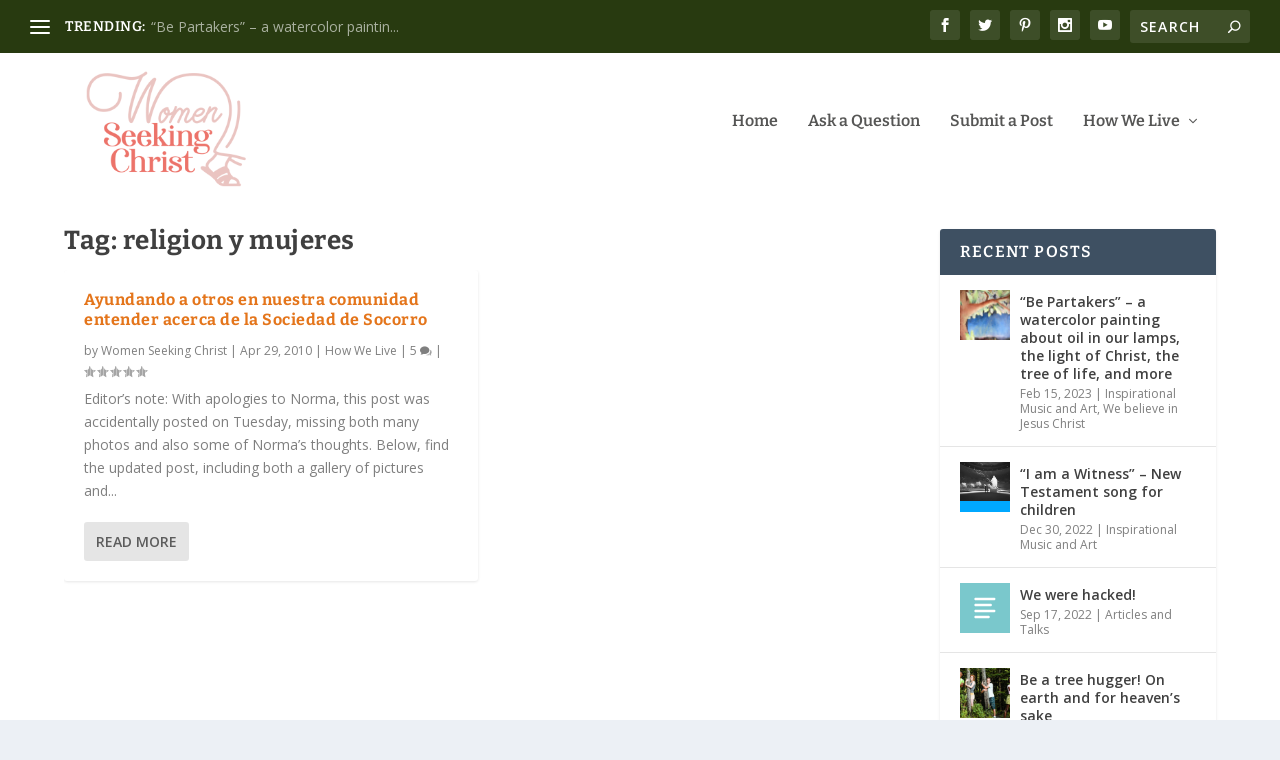

--- FILE ---
content_type: text/html; charset=UTF-8
request_url: https://womenseekingchrist.org/tag/religion-y-mujeres/
body_size: 26381
content:
<!DOCTYPE html>
<!--[if IE 6]>
<html id="ie6" lang="en-US">
<![endif]-->
<!--[if IE 7]>
<html id="ie7" lang="en-US">
<![endif]-->
<!--[if IE 8]>
<html id="ie8" lang="en-US">
<![endif]-->
<!--[if !(IE 6) | !(IE 7) | !(IE 8)  ]><!-->
<html lang="en-US">
<!--<![endif]-->
<head>
	<meta charset="UTF-8" />
			
	<meta http-equiv="X-UA-Compatible" content="IE=edge">
	<link rel="pingback" href="https://womenseekingchrist.org/xmlrpc.php" />

		<!--[if lt IE 9]>
	<script src="https://womenseekingchrist.org/wp-content/themes/Extra/scripts/ext/html5.js" type="text/javascript"></script>
	<![endif]-->

	<script type="text/javascript">
		document.documentElement.className = 'js';
	</script>

	<link rel="preconnect" href="https://fonts.gstatic.com" crossorigin /><meta name='robots' content='index, follow, max-image-preview:large, max-snippet:-1, max-video-preview:-1' />
<script type="text/javascript">
			let jqueryParams=[],jQuery=function(r){return jqueryParams=[...jqueryParams,r],jQuery},$=function(r){return jqueryParams=[...jqueryParams,r],$};window.jQuery=jQuery,window.$=jQuery;let customHeadScripts=!1;jQuery.fn=jQuery.prototype={},$.fn=jQuery.prototype={},jQuery.noConflict=function(r){if(window.jQuery)return jQuery=window.jQuery,$=window.jQuery,customHeadScripts=!0,jQuery.noConflict},jQuery.ready=function(r){jqueryParams=[...jqueryParams,r]},$.ready=function(r){jqueryParams=[...jqueryParams,r]},jQuery.load=function(r){jqueryParams=[...jqueryParams,r]},$.load=function(r){jqueryParams=[...jqueryParams,r]},jQuery.fn.ready=function(r){jqueryParams=[...jqueryParams,r]},$.fn.ready=function(r){jqueryParams=[...jqueryParams,r]};</script>
	<!-- This site is optimized with the Yoast SEO plugin v26.6 - https://yoast.com/wordpress/plugins/seo/ -->
	<title>religion y mujeres Archives - Women in The Church of Jesus Christ</title>
	<link rel="canonical" href="https://womenseekingchrist.org/tag/religion-y-mujeres/" />
	<meta property="og:locale" content="en_US" />
	<meta property="og:type" content="article" />
	<meta property="og:title" content="religion y mujeres Archives - Women in The Church of Jesus Christ" />
	<meta property="og:url" content="https://womenseekingchrist.org/tag/religion-y-mujeres/" />
	<meta property="og:site_name" content="Women in The Church of Jesus Christ" />
	<meta name="twitter:card" content="summary_large_image" />
	<script type="application/ld+json" class="yoast-schema-graph">{"@context":"https://schema.org","@graph":[{"@type":"CollectionPage","@id":"https://womenseekingchrist.org/tag/religion-y-mujeres/","url":"https://womenseekingchrist.org/tag/religion-y-mujeres/","name":"religion y mujeres Archives - Women in The Church of Jesus Christ","isPartOf":{"@id":"https://womenseekingchrist.org/#website"},"breadcrumb":{"@id":"https://womenseekingchrist.org/tag/religion-y-mujeres/#breadcrumb"},"inLanguage":"en-US"},{"@type":"BreadcrumbList","@id":"https://womenseekingchrist.org/tag/religion-y-mujeres/#breadcrumb","itemListElement":[{"@type":"ListItem","position":1,"name":"Home","item":"https://womenseekingchrist.org/"},{"@type":"ListItem","position":2,"name":"religion y mujeres"}]},{"@type":"WebSite","@id":"https://womenseekingchrist.org/#website","url":"https://womenseekingchrist.org/","name":"Women in The Church of Jesus Christ","description":"Who We Are, What We Believe, How We Live -- Glimpses into Latter-day Saint Life","potentialAction":[{"@type":"SearchAction","target":{"@type":"EntryPoint","urlTemplate":"https://womenseekingchrist.org/?s={search_term_string}"},"query-input":{"@type":"PropertyValueSpecification","valueRequired":true,"valueName":"search_term_string"}}],"inLanguage":"en-US"}]}</script>
	<!-- / Yoast SEO plugin. -->


<link rel='dns-prefetch' href='//fonts.googleapis.com' />
<link rel="alternate" type="application/rss+xml" title="Women in The Church of Jesus Christ &raquo; Feed" href="https://womenseekingchrist.org/feed/" />
<link rel="alternate" type="application/rss+xml" title="Women in The Church of Jesus Christ &raquo; Comments Feed" href="https://womenseekingchrist.org/comments/feed/" />
<link rel="alternate" type="application/rss+xml" title="Women in The Church of Jesus Christ &raquo; religion y mujeres Tag Feed" href="https://womenseekingchrist.org/tag/religion-y-mujeres/feed/" />
		<!-- This site uses the Google Analytics by MonsterInsights plugin v9.11.0 - Using Analytics tracking - https://www.monsterinsights.com/ -->
		<!-- Note: MonsterInsights is not currently configured on this site. The site owner needs to authenticate with Google Analytics in the MonsterInsights settings panel. -->
					<!-- No tracking code set -->
				<!-- / Google Analytics by MonsterInsights -->
		<meta content="Extra v.4.27.5" name="generator"/><style id='wp-block-library-inline-css' type='text/css'>
:root{--wp-block-synced-color:#7a00df;--wp-block-synced-color--rgb:122,0,223;--wp-bound-block-color:var(--wp-block-synced-color);--wp-editor-canvas-background:#ddd;--wp-admin-theme-color:#007cba;--wp-admin-theme-color--rgb:0,124,186;--wp-admin-theme-color-darker-10:#006ba1;--wp-admin-theme-color-darker-10--rgb:0,107,160.5;--wp-admin-theme-color-darker-20:#005a87;--wp-admin-theme-color-darker-20--rgb:0,90,135;--wp-admin-border-width-focus:2px}@media (min-resolution:192dpi){:root{--wp-admin-border-width-focus:1.5px}}.wp-element-button{cursor:pointer}:root .has-very-light-gray-background-color{background-color:#eee}:root .has-very-dark-gray-background-color{background-color:#313131}:root .has-very-light-gray-color{color:#eee}:root .has-very-dark-gray-color{color:#313131}:root .has-vivid-green-cyan-to-vivid-cyan-blue-gradient-background{background:linear-gradient(135deg,#00d084,#0693e3)}:root .has-purple-crush-gradient-background{background:linear-gradient(135deg,#34e2e4,#4721fb 50%,#ab1dfe)}:root .has-hazy-dawn-gradient-background{background:linear-gradient(135deg,#faaca8,#dad0ec)}:root .has-subdued-olive-gradient-background{background:linear-gradient(135deg,#fafae1,#67a671)}:root .has-atomic-cream-gradient-background{background:linear-gradient(135deg,#fdd79a,#004a59)}:root .has-nightshade-gradient-background{background:linear-gradient(135deg,#330968,#31cdcf)}:root .has-midnight-gradient-background{background:linear-gradient(135deg,#020381,#2874fc)}:root{--wp--preset--font-size--normal:16px;--wp--preset--font-size--huge:42px}.has-regular-font-size{font-size:1em}.has-larger-font-size{font-size:2.625em}.has-normal-font-size{font-size:var(--wp--preset--font-size--normal)}.has-huge-font-size{font-size:var(--wp--preset--font-size--huge)}.has-text-align-center{text-align:center}.has-text-align-left{text-align:left}.has-text-align-right{text-align:right}.has-fit-text{white-space:nowrap!important}#end-resizable-editor-section{display:none}.aligncenter{clear:both}.items-justified-left{justify-content:flex-start}.items-justified-center{justify-content:center}.items-justified-right{justify-content:flex-end}.items-justified-space-between{justify-content:space-between}.screen-reader-text{border:0;clip-path:inset(50%);height:1px;margin:-1px;overflow:hidden;padding:0;position:absolute;width:1px;word-wrap:normal!important}.screen-reader-text:focus{background-color:#ddd;clip-path:none;color:#444;display:block;font-size:1em;height:auto;left:5px;line-height:normal;padding:15px 23px 14px;text-decoration:none;top:5px;width:auto;z-index:100000}html :where(.has-border-color){border-style:solid}html :where([style*=border-top-color]){border-top-style:solid}html :where([style*=border-right-color]){border-right-style:solid}html :where([style*=border-bottom-color]){border-bottom-style:solid}html :where([style*=border-left-color]){border-left-style:solid}html :where([style*=border-width]){border-style:solid}html :where([style*=border-top-width]){border-top-style:solid}html :where([style*=border-right-width]){border-right-style:solid}html :where([style*=border-bottom-width]){border-bottom-style:solid}html :where([style*=border-left-width]){border-left-style:solid}html :where(img[class*=wp-image-]){height:auto;max-width:100%}:where(figure){margin:0 0 1em}html :where(.is-position-sticky){--wp-admin--admin-bar--position-offset:var(--wp-admin--admin-bar--height,0px)}@media screen and (max-width:600px){html :where(.is-position-sticky){--wp-admin--admin-bar--position-offset:0px}}

/*# sourceURL=wp-block-library-inline-css */
</style><style id='global-styles-inline-css' type='text/css'>
:root{--wp--preset--aspect-ratio--square: 1;--wp--preset--aspect-ratio--4-3: 4/3;--wp--preset--aspect-ratio--3-4: 3/4;--wp--preset--aspect-ratio--3-2: 3/2;--wp--preset--aspect-ratio--2-3: 2/3;--wp--preset--aspect-ratio--16-9: 16/9;--wp--preset--aspect-ratio--9-16: 9/16;--wp--preset--color--black: #000000;--wp--preset--color--cyan-bluish-gray: #abb8c3;--wp--preset--color--white: #ffffff;--wp--preset--color--pale-pink: #f78da7;--wp--preset--color--vivid-red: #cf2e2e;--wp--preset--color--luminous-vivid-orange: #ff6900;--wp--preset--color--luminous-vivid-amber: #fcb900;--wp--preset--color--light-green-cyan: #7bdcb5;--wp--preset--color--vivid-green-cyan: #00d084;--wp--preset--color--pale-cyan-blue: #8ed1fc;--wp--preset--color--vivid-cyan-blue: #0693e3;--wp--preset--color--vivid-purple: #9b51e0;--wp--preset--gradient--vivid-cyan-blue-to-vivid-purple: linear-gradient(135deg,rgb(6,147,227) 0%,rgb(155,81,224) 100%);--wp--preset--gradient--light-green-cyan-to-vivid-green-cyan: linear-gradient(135deg,rgb(122,220,180) 0%,rgb(0,208,130) 100%);--wp--preset--gradient--luminous-vivid-amber-to-luminous-vivid-orange: linear-gradient(135deg,rgb(252,185,0) 0%,rgb(255,105,0) 100%);--wp--preset--gradient--luminous-vivid-orange-to-vivid-red: linear-gradient(135deg,rgb(255,105,0) 0%,rgb(207,46,46) 100%);--wp--preset--gradient--very-light-gray-to-cyan-bluish-gray: linear-gradient(135deg,rgb(238,238,238) 0%,rgb(169,184,195) 100%);--wp--preset--gradient--cool-to-warm-spectrum: linear-gradient(135deg,rgb(74,234,220) 0%,rgb(151,120,209) 20%,rgb(207,42,186) 40%,rgb(238,44,130) 60%,rgb(251,105,98) 80%,rgb(254,248,76) 100%);--wp--preset--gradient--blush-light-purple: linear-gradient(135deg,rgb(255,206,236) 0%,rgb(152,150,240) 100%);--wp--preset--gradient--blush-bordeaux: linear-gradient(135deg,rgb(254,205,165) 0%,rgb(254,45,45) 50%,rgb(107,0,62) 100%);--wp--preset--gradient--luminous-dusk: linear-gradient(135deg,rgb(255,203,112) 0%,rgb(199,81,192) 50%,rgb(65,88,208) 100%);--wp--preset--gradient--pale-ocean: linear-gradient(135deg,rgb(255,245,203) 0%,rgb(182,227,212) 50%,rgb(51,167,181) 100%);--wp--preset--gradient--electric-grass: linear-gradient(135deg,rgb(202,248,128) 0%,rgb(113,206,126) 100%);--wp--preset--gradient--midnight: linear-gradient(135deg,rgb(2,3,129) 0%,rgb(40,116,252) 100%);--wp--preset--font-size--small: 13px;--wp--preset--font-size--medium: 20px;--wp--preset--font-size--large: 36px;--wp--preset--font-size--x-large: 42px;--wp--preset--spacing--20: 0.44rem;--wp--preset--spacing--30: 0.67rem;--wp--preset--spacing--40: 1rem;--wp--preset--spacing--50: 1.5rem;--wp--preset--spacing--60: 2.25rem;--wp--preset--spacing--70: 3.38rem;--wp--preset--spacing--80: 5.06rem;--wp--preset--shadow--natural: 6px 6px 9px rgba(0, 0, 0, 0.2);--wp--preset--shadow--deep: 12px 12px 50px rgba(0, 0, 0, 0.4);--wp--preset--shadow--sharp: 6px 6px 0px rgba(0, 0, 0, 0.2);--wp--preset--shadow--outlined: 6px 6px 0px -3px rgb(255, 255, 255), 6px 6px rgb(0, 0, 0);--wp--preset--shadow--crisp: 6px 6px 0px rgb(0, 0, 0);}:root { --wp--style--global--content-size: 856px;--wp--style--global--wide-size: 1280px; }:where(body) { margin: 0; }.wp-site-blocks > .alignleft { float: left; margin-right: 2em; }.wp-site-blocks > .alignright { float: right; margin-left: 2em; }.wp-site-blocks > .aligncenter { justify-content: center; margin-left: auto; margin-right: auto; }:where(.is-layout-flex){gap: 0.5em;}:where(.is-layout-grid){gap: 0.5em;}.is-layout-flow > .alignleft{float: left;margin-inline-start: 0;margin-inline-end: 2em;}.is-layout-flow > .alignright{float: right;margin-inline-start: 2em;margin-inline-end: 0;}.is-layout-flow > .aligncenter{margin-left: auto !important;margin-right: auto !important;}.is-layout-constrained > .alignleft{float: left;margin-inline-start: 0;margin-inline-end: 2em;}.is-layout-constrained > .alignright{float: right;margin-inline-start: 2em;margin-inline-end: 0;}.is-layout-constrained > .aligncenter{margin-left: auto !important;margin-right: auto !important;}.is-layout-constrained > :where(:not(.alignleft):not(.alignright):not(.alignfull)){max-width: var(--wp--style--global--content-size);margin-left: auto !important;margin-right: auto !important;}.is-layout-constrained > .alignwide{max-width: var(--wp--style--global--wide-size);}body .is-layout-flex{display: flex;}.is-layout-flex{flex-wrap: wrap;align-items: center;}.is-layout-flex > :is(*, div){margin: 0;}body .is-layout-grid{display: grid;}.is-layout-grid > :is(*, div){margin: 0;}body{padding-top: 0px;padding-right: 0px;padding-bottom: 0px;padding-left: 0px;}:root :where(.wp-element-button, .wp-block-button__link){background-color: #32373c;border-width: 0;color: #fff;font-family: inherit;font-size: inherit;font-style: inherit;font-weight: inherit;letter-spacing: inherit;line-height: inherit;padding-top: calc(0.667em + 2px);padding-right: calc(1.333em + 2px);padding-bottom: calc(0.667em + 2px);padding-left: calc(1.333em + 2px);text-decoration: none;text-transform: inherit;}.has-black-color{color: var(--wp--preset--color--black) !important;}.has-cyan-bluish-gray-color{color: var(--wp--preset--color--cyan-bluish-gray) !important;}.has-white-color{color: var(--wp--preset--color--white) !important;}.has-pale-pink-color{color: var(--wp--preset--color--pale-pink) !important;}.has-vivid-red-color{color: var(--wp--preset--color--vivid-red) !important;}.has-luminous-vivid-orange-color{color: var(--wp--preset--color--luminous-vivid-orange) !important;}.has-luminous-vivid-amber-color{color: var(--wp--preset--color--luminous-vivid-amber) !important;}.has-light-green-cyan-color{color: var(--wp--preset--color--light-green-cyan) !important;}.has-vivid-green-cyan-color{color: var(--wp--preset--color--vivid-green-cyan) !important;}.has-pale-cyan-blue-color{color: var(--wp--preset--color--pale-cyan-blue) !important;}.has-vivid-cyan-blue-color{color: var(--wp--preset--color--vivid-cyan-blue) !important;}.has-vivid-purple-color{color: var(--wp--preset--color--vivid-purple) !important;}.has-black-background-color{background-color: var(--wp--preset--color--black) !important;}.has-cyan-bluish-gray-background-color{background-color: var(--wp--preset--color--cyan-bluish-gray) !important;}.has-white-background-color{background-color: var(--wp--preset--color--white) !important;}.has-pale-pink-background-color{background-color: var(--wp--preset--color--pale-pink) !important;}.has-vivid-red-background-color{background-color: var(--wp--preset--color--vivid-red) !important;}.has-luminous-vivid-orange-background-color{background-color: var(--wp--preset--color--luminous-vivid-orange) !important;}.has-luminous-vivid-amber-background-color{background-color: var(--wp--preset--color--luminous-vivid-amber) !important;}.has-light-green-cyan-background-color{background-color: var(--wp--preset--color--light-green-cyan) !important;}.has-vivid-green-cyan-background-color{background-color: var(--wp--preset--color--vivid-green-cyan) !important;}.has-pale-cyan-blue-background-color{background-color: var(--wp--preset--color--pale-cyan-blue) !important;}.has-vivid-cyan-blue-background-color{background-color: var(--wp--preset--color--vivid-cyan-blue) !important;}.has-vivid-purple-background-color{background-color: var(--wp--preset--color--vivid-purple) !important;}.has-black-border-color{border-color: var(--wp--preset--color--black) !important;}.has-cyan-bluish-gray-border-color{border-color: var(--wp--preset--color--cyan-bluish-gray) !important;}.has-white-border-color{border-color: var(--wp--preset--color--white) !important;}.has-pale-pink-border-color{border-color: var(--wp--preset--color--pale-pink) !important;}.has-vivid-red-border-color{border-color: var(--wp--preset--color--vivid-red) !important;}.has-luminous-vivid-orange-border-color{border-color: var(--wp--preset--color--luminous-vivid-orange) !important;}.has-luminous-vivid-amber-border-color{border-color: var(--wp--preset--color--luminous-vivid-amber) !important;}.has-light-green-cyan-border-color{border-color: var(--wp--preset--color--light-green-cyan) !important;}.has-vivid-green-cyan-border-color{border-color: var(--wp--preset--color--vivid-green-cyan) !important;}.has-pale-cyan-blue-border-color{border-color: var(--wp--preset--color--pale-cyan-blue) !important;}.has-vivid-cyan-blue-border-color{border-color: var(--wp--preset--color--vivid-cyan-blue) !important;}.has-vivid-purple-border-color{border-color: var(--wp--preset--color--vivid-purple) !important;}.has-vivid-cyan-blue-to-vivid-purple-gradient-background{background: var(--wp--preset--gradient--vivid-cyan-blue-to-vivid-purple) !important;}.has-light-green-cyan-to-vivid-green-cyan-gradient-background{background: var(--wp--preset--gradient--light-green-cyan-to-vivid-green-cyan) !important;}.has-luminous-vivid-amber-to-luminous-vivid-orange-gradient-background{background: var(--wp--preset--gradient--luminous-vivid-amber-to-luminous-vivid-orange) !important;}.has-luminous-vivid-orange-to-vivid-red-gradient-background{background: var(--wp--preset--gradient--luminous-vivid-orange-to-vivid-red) !important;}.has-very-light-gray-to-cyan-bluish-gray-gradient-background{background: var(--wp--preset--gradient--very-light-gray-to-cyan-bluish-gray) !important;}.has-cool-to-warm-spectrum-gradient-background{background: var(--wp--preset--gradient--cool-to-warm-spectrum) !important;}.has-blush-light-purple-gradient-background{background: var(--wp--preset--gradient--blush-light-purple) !important;}.has-blush-bordeaux-gradient-background{background: var(--wp--preset--gradient--blush-bordeaux) !important;}.has-luminous-dusk-gradient-background{background: var(--wp--preset--gradient--luminous-dusk) !important;}.has-pale-ocean-gradient-background{background: var(--wp--preset--gradient--pale-ocean) !important;}.has-electric-grass-gradient-background{background: var(--wp--preset--gradient--electric-grass) !important;}.has-midnight-gradient-background{background: var(--wp--preset--gradient--midnight) !important;}.has-small-font-size{font-size: var(--wp--preset--font-size--small) !important;}.has-medium-font-size{font-size: var(--wp--preset--font-size--medium) !important;}.has-large-font-size{font-size: var(--wp--preset--font-size--large) !important;}.has-x-large-font-size{font-size: var(--wp--preset--font-size--x-large) !important;}
/*# sourceURL=global-styles-inline-css */
</style>

<link rel='stylesheet' id='st-widget-css' href='https://womenseekingchrist.org/wp-content/plugins/share-this/css/style.css?ver=3beddadac40dc6b265f8319162eb7e46' type='text/css' media='all' />
<link rel='stylesheet' id='et_monarch-css-css' href='https://womenseekingchrist.org/wp-content/plugins/monarch/css/style.css?ver=1.4.14' type='text/css' media='all' />
<link rel='stylesheet' id='et-gf-open-sans-css' href='https://fonts.googleapis.com/css?family=Open+Sans:400,700' type='text/css' media='all' />
<link rel='stylesheet' id='extra-fonts-css' href='https://fonts.googleapis.com/css?family=Open+Sans:300italic,400italic,600italic,700italic,800italic,400,300,600,700,800&#038;subset=latin,latin-ext' type='text/css' media='all' />
<link rel='stylesheet' id='extra-style-css' href='https://womenseekingchrist.org/wp-content/themes/Extra/style.min.css?ver=4.27.5' type='text/css' media='all' />
<style id='extra-dynamic-critical-inline-css' type='text/css'>
@font-face{font-family:ETmodules;font-display:block;src:url(//womenseekingchrist.org/wp-content/themes/Extra/core/admin/fonts/modules/base/modules.eot);src:url(//womenseekingchrist.org/wp-content/themes/Extra/core/admin/fonts/modules/base/modules.eot?#iefix) format("embedded-opentype"),url(//womenseekingchrist.org/wp-content/themes/Extra/core/admin/fonts/modules/base/modules.woff) format("woff"),url(//womenseekingchrist.org/wp-content/themes/Extra/core/admin/fonts/modules/base/modules.ttf) format("truetype"),url(//womenseekingchrist.org/wp-content/themes/Extra/core/admin/fonts/modules/base/modules.svg#ETmodules) format("svg");font-weight:400;font-style:normal}
.et_audio_content,.et_link_content,.et_quote_content{background-color:#2ea3f2}.et_pb_post .et-pb-controllers a{margin-bottom:10px}.format-gallery .et-pb-controllers{bottom:0}.et_pb_blog_grid .et_audio_content{margin-bottom:19px}.et_pb_row .et_pb_blog_grid .et_pb_post .et_pb_slide{min-height:180px}.et_audio_content .wp-block-audio{margin:0;padding:0}.et_audio_content h2{line-height:44px}.et_pb_column_1_2 .et_audio_content h2,.et_pb_column_1_3 .et_audio_content h2,.et_pb_column_1_4 .et_audio_content h2,.et_pb_column_1_5 .et_audio_content h2,.et_pb_column_1_6 .et_audio_content h2,.et_pb_column_2_5 .et_audio_content h2,.et_pb_column_3_5 .et_audio_content h2,.et_pb_column_3_8 .et_audio_content h2{margin-bottom:9px;margin-top:0}.et_pb_column_1_2 .et_audio_content,.et_pb_column_3_5 .et_audio_content{padding:35px 40px}.et_pb_column_1_2 .et_audio_content h2,.et_pb_column_3_5 .et_audio_content h2{line-height:32px}.et_pb_column_1_3 .et_audio_content,.et_pb_column_1_4 .et_audio_content,.et_pb_column_1_5 .et_audio_content,.et_pb_column_1_6 .et_audio_content,.et_pb_column_2_5 .et_audio_content,.et_pb_column_3_8 .et_audio_content{padding:35px 20px}.et_pb_column_1_3 .et_audio_content h2,.et_pb_column_1_4 .et_audio_content h2,.et_pb_column_1_5 .et_audio_content h2,.et_pb_column_1_6 .et_audio_content h2,.et_pb_column_2_5 .et_audio_content h2,.et_pb_column_3_8 .et_audio_content h2{font-size:18px;line-height:26px}article.et_pb_has_overlay .et_pb_blog_image_container{position:relative}.et_pb_post>.et_main_video_container{position:relative;margin-bottom:30px}.et_pb_post .et_pb_video_overlay .et_pb_video_play{color:#fff}.et_pb_post .et_pb_video_overlay_hover:hover{background:rgba(0,0,0,.6)}.et_audio_content,.et_link_content,.et_quote_content{text-align:center;word-wrap:break-word;position:relative;padding:50px 60px}.et_audio_content h2,.et_link_content a.et_link_main_url,.et_link_content h2,.et_quote_content blockquote cite,.et_quote_content blockquote p{color:#fff!important}.et_quote_main_link{position:absolute;text-indent:-9999px;width:100%;height:100%;display:block;top:0;left:0}.et_quote_content blockquote{padding:0;margin:0;border:none}.et_audio_content h2,.et_link_content h2,.et_quote_content blockquote p{margin-top:0}.et_audio_content h2{margin-bottom:20px}.et_audio_content h2,.et_link_content h2,.et_quote_content blockquote p{line-height:44px}.et_link_content a.et_link_main_url,.et_quote_content blockquote cite{font-size:18px;font-weight:200}.et_quote_content blockquote cite{font-style:normal}.et_pb_column_2_3 .et_quote_content{padding:50px 42px 45px}.et_pb_column_2_3 .et_audio_content,.et_pb_column_2_3 .et_link_content{padding:40px 40px 45px}.et_pb_column_1_2 .et_audio_content,.et_pb_column_1_2 .et_link_content,.et_pb_column_1_2 .et_quote_content,.et_pb_column_3_5 .et_audio_content,.et_pb_column_3_5 .et_link_content,.et_pb_column_3_5 .et_quote_content{padding:35px 40px}.et_pb_column_1_2 .et_quote_content blockquote p,.et_pb_column_3_5 .et_quote_content blockquote p{font-size:26px;line-height:32px}.et_pb_column_1_2 .et_audio_content h2,.et_pb_column_1_2 .et_link_content h2,.et_pb_column_3_5 .et_audio_content h2,.et_pb_column_3_5 .et_link_content h2{line-height:32px}.et_pb_column_1_2 .et_link_content a.et_link_main_url,.et_pb_column_1_2 .et_quote_content blockquote cite,.et_pb_column_3_5 .et_link_content a.et_link_main_url,.et_pb_column_3_5 .et_quote_content blockquote cite{font-size:14px}.et_pb_column_1_3 .et_quote_content,.et_pb_column_1_4 .et_quote_content,.et_pb_column_1_5 .et_quote_content,.et_pb_column_1_6 .et_quote_content,.et_pb_column_2_5 .et_quote_content,.et_pb_column_3_8 .et_quote_content{padding:35px 30px 32px}.et_pb_column_1_3 .et_audio_content,.et_pb_column_1_3 .et_link_content,.et_pb_column_1_4 .et_audio_content,.et_pb_column_1_4 .et_link_content,.et_pb_column_1_5 .et_audio_content,.et_pb_column_1_5 .et_link_content,.et_pb_column_1_6 .et_audio_content,.et_pb_column_1_6 .et_link_content,.et_pb_column_2_5 .et_audio_content,.et_pb_column_2_5 .et_link_content,.et_pb_column_3_8 .et_audio_content,.et_pb_column_3_8 .et_link_content{padding:35px 20px}.et_pb_column_1_3 .et_audio_content h2,.et_pb_column_1_3 .et_link_content h2,.et_pb_column_1_3 .et_quote_content blockquote p,.et_pb_column_1_4 .et_audio_content h2,.et_pb_column_1_4 .et_link_content h2,.et_pb_column_1_4 .et_quote_content blockquote p,.et_pb_column_1_5 .et_audio_content h2,.et_pb_column_1_5 .et_link_content h2,.et_pb_column_1_5 .et_quote_content blockquote p,.et_pb_column_1_6 .et_audio_content h2,.et_pb_column_1_6 .et_link_content h2,.et_pb_column_1_6 .et_quote_content blockquote p,.et_pb_column_2_5 .et_audio_content h2,.et_pb_column_2_5 .et_link_content h2,.et_pb_column_2_5 .et_quote_content blockquote p,.et_pb_column_3_8 .et_audio_content h2,.et_pb_column_3_8 .et_link_content h2,.et_pb_column_3_8 .et_quote_content blockquote p{font-size:18px;line-height:26px}.et_pb_column_1_3 .et_link_content a.et_link_main_url,.et_pb_column_1_3 .et_quote_content blockquote cite,.et_pb_column_1_4 .et_link_content a.et_link_main_url,.et_pb_column_1_4 .et_quote_content blockquote cite,.et_pb_column_1_5 .et_link_content a.et_link_main_url,.et_pb_column_1_5 .et_quote_content blockquote cite,.et_pb_column_1_6 .et_link_content a.et_link_main_url,.et_pb_column_1_6 .et_quote_content blockquote cite,.et_pb_column_2_5 .et_link_content a.et_link_main_url,.et_pb_column_2_5 .et_quote_content blockquote cite,.et_pb_column_3_8 .et_link_content a.et_link_main_url,.et_pb_column_3_8 .et_quote_content blockquote cite{font-size:14px}.et_pb_post .et_pb_gallery_post_type .et_pb_slide{min-height:500px;background-size:cover!important;background-position:top}.format-gallery .et_pb_slider.gallery-not-found .et_pb_slide{box-shadow:inset 0 0 10px rgba(0,0,0,.1)}.format-gallery .et_pb_slider:hover .et-pb-arrow-prev{left:0}.format-gallery .et_pb_slider:hover .et-pb-arrow-next{right:0}.et_pb_post>.et_pb_slider{margin-bottom:30px}.et_pb_column_3_4 .et_pb_post .et_pb_slide{min-height:442px}.et_pb_column_2_3 .et_pb_post .et_pb_slide{min-height:390px}.et_pb_column_1_2 .et_pb_post .et_pb_slide,.et_pb_column_3_5 .et_pb_post .et_pb_slide{min-height:284px}.et_pb_column_1_3 .et_pb_post .et_pb_slide,.et_pb_column_2_5 .et_pb_post .et_pb_slide,.et_pb_column_3_8 .et_pb_post .et_pb_slide{min-height:180px}.et_pb_column_1_4 .et_pb_post .et_pb_slide,.et_pb_column_1_5 .et_pb_post .et_pb_slide,.et_pb_column_1_6 .et_pb_post .et_pb_slide{min-height:125px}.et_pb_portfolio.et_pb_section_parallax .pagination,.et_pb_portfolio.et_pb_section_video .pagination,.et_pb_portfolio_grid.et_pb_section_parallax .pagination,.et_pb_portfolio_grid.et_pb_section_video .pagination{position:relative}.et_pb_bg_layout_light .et_pb_post .post-meta,.et_pb_bg_layout_light .et_pb_post .post-meta a,.et_pb_bg_layout_light .et_pb_post p{color:#666}.et_pb_bg_layout_dark .et_pb_post .post-meta,.et_pb_bg_layout_dark .et_pb_post .post-meta a,.et_pb_bg_layout_dark .et_pb_post p{color:inherit}.et_pb_text_color_dark .et_audio_content h2,.et_pb_text_color_dark .et_link_content a.et_link_main_url,.et_pb_text_color_dark .et_link_content h2,.et_pb_text_color_dark .et_quote_content blockquote cite,.et_pb_text_color_dark .et_quote_content blockquote p{color:#666!important}.et_pb_text_color_dark.et_audio_content h2,.et_pb_text_color_dark.et_link_content a.et_link_main_url,.et_pb_text_color_dark.et_link_content h2,.et_pb_text_color_dark.et_quote_content blockquote cite,.et_pb_text_color_dark.et_quote_content blockquote p{color:#bbb!important}.et_pb_text_color_dark.et_audio_content,.et_pb_text_color_dark.et_link_content,.et_pb_text_color_dark.et_quote_content{background-color:#e8e8e8}@media (min-width:981px) and (max-width:1100px){.et_quote_content{padding:50px 70px 45px}.et_pb_column_2_3 .et_quote_content{padding:50px 50px 45px}.et_pb_column_1_2 .et_quote_content,.et_pb_column_3_5 .et_quote_content{padding:35px 47px 30px}.et_pb_column_1_3 .et_quote_content,.et_pb_column_1_4 .et_quote_content,.et_pb_column_1_5 .et_quote_content,.et_pb_column_1_6 .et_quote_content,.et_pb_column_2_5 .et_quote_content,.et_pb_column_3_8 .et_quote_content{padding:35px 25px 32px}.et_pb_column_4_4 .et_pb_post .et_pb_slide{min-height:534px}.et_pb_column_3_4 .et_pb_post .et_pb_slide{min-height:392px}.et_pb_column_2_3 .et_pb_post .et_pb_slide{min-height:345px}.et_pb_column_1_2 .et_pb_post .et_pb_slide,.et_pb_column_3_5 .et_pb_post .et_pb_slide{min-height:250px}.et_pb_column_1_3 .et_pb_post .et_pb_slide,.et_pb_column_2_5 .et_pb_post .et_pb_slide,.et_pb_column_3_8 .et_pb_post .et_pb_slide{min-height:155px}.et_pb_column_1_4 .et_pb_post .et_pb_slide,.et_pb_column_1_5 .et_pb_post .et_pb_slide,.et_pb_column_1_6 .et_pb_post .et_pb_slide{min-height:108px}}@media (max-width:980px){.et_pb_bg_layout_dark_tablet .et_audio_content h2{color:#fff!important}.et_pb_text_color_dark_tablet.et_audio_content h2{color:#bbb!important}.et_pb_text_color_dark_tablet.et_audio_content{background-color:#e8e8e8}.et_pb_bg_layout_dark_tablet .et_audio_content h2,.et_pb_bg_layout_dark_tablet .et_link_content a.et_link_main_url,.et_pb_bg_layout_dark_tablet .et_link_content h2,.et_pb_bg_layout_dark_tablet .et_quote_content blockquote cite,.et_pb_bg_layout_dark_tablet .et_quote_content blockquote p{color:#fff!important}.et_pb_text_color_dark_tablet .et_audio_content h2,.et_pb_text_color_dark_tablet .et_link_content a.et_link_main_url,.et_pb_text_color_dark_tablet .et_link_content h2,.et_pb_text_color_dark_tablet .et_quote_content blockquote cite,.et_pb_text_color_dark_tablet .et_quote_content blockquote p{color:#666!important}.et_pb_text_color_dark_tablet.et_audio_content h2,.et_pb_text_color_dark_tablet.et_link_content a.et_link_main_url,.et_pb_text_color_dark_tablet.et_link_content h2,.et_pb_text_color_dark_tablet.et_quote_content blockquote cite,.et_pb_text_color_dark_tablet.et_quote_content blockquote p{color:#bbb!important}.et_pb_text_color_dark_tablet.et_audio_content,.et_pb_text_color_dark_tablet.et_link_content,.et_pb_text_color_dark_tablet.et_quote_content{background-color:#e8e8e8}}@media (min-width:768px) and (max-width:980px){.et_audio_content h2{font-size:26px!important;line-height:44px!important;margin-bottom:24px!important}.et_pb_post>.et_pb_gallery_post_type>.et_pb_slides>.et_pb_slide{min-height:384px!important}.et_quote_content{padding:50px 43px 45px!important}.et_quote_content blockquote p{font-size:26px!important;line-height:44px!important}.et_quote_content blockquote cite{font-size:18px!important}.et_link_content{padding:40px 40px 45px}.et_link_content h2{font-size:26px!important;line-height:44px!important}.et_link_content a.et_link_main_url{font-size:18px!important}}@media (max-width:767px){.et_audio_content h2,.et_link_content h2,.et_quote_content,.et_quote_content blockquote p{font-size:20px!important;line-height:26px!important}.et_audio_content,.et_link_content{padding:35px 20px!important}.et_audio_content h2{margin-bottom:9px!important}.et_pb_bg_layout_dark_phone .et_audio_content h2{color:#fff!important}.et_pb_text_color_dark_phone.et_audio_content{background-color:#e8e8e8}.et_link_content a.et_link_main_url,.et_quote_content blockquote cite{font-size:14px!important}.format-gallery .et-pb-controllers{height:auto}.et_pb_post>.et_pb_gallery_post_type>.et_pb_slides>.et_pb_slide{min-height:222px!important}.et_pb_bg_layout_dark_phone .et_audio_content h2,.et_pb_bg_layout_dark_phone .et_link_content a.et_link_main_url,.et_pb_bg_layout_dark_phone .et_link_content h2,.et_pb_bg_layout_dark_phone .et_quote_content blockquote cite,.et_pb_bg_layout_dark_phone .et_quote_content blockquote p{color:#fff!important}.et_pb_text_color_dark_phone .et_audio_content h2,.et_pb_text_color_dark_phone .et_link_content a.et_link_main_url,.et_pb_text_color_dark_phone .et_link_content h2,.et_pb_text_color_dark_phone .et_quote_content blockquote cite,.et_pb_text_color_dark_phone .et_quote_content blockquote p{color:#666!important}.et_pb_text_color_dark_phone.et_audio_content h2,.et_pb_text_color_dark_phone.et_link_content a.et_link_main_url,.et_pb_text_color_dark_phone.et_link_content h2,.et_pb_text_color_dark_phone.et_quote_content blockquote cite,.et_pb_text_color_dark_phone.et_quote_content blockquote p{color:#bbb!important}.et_pb_text_color_dark_phone.et_audio_content,.et_pb_text_color_dark_phone.et_link_content,.et_pb_text_color_dark_phone.et_quote_content{background-color:#e8e8e8}}@media (max-width:479px){.et_pb_column_1_2 .et_pb_carousel_item .et_pb_video_play,.et_pb_column_1_3 .et_pb_carousel_item .et_pb_video_play,.et_pb_column_2_3 .et_pb_carousel_item .et_pb_video_play,.et_pb_column_2_5 .et_pb_carousel_item .et_pb_video_play,.et_pb_column_3_5 .et_pb_carousel_item .et_pb_video_play,.et_pb_column_3_8 .et_pb_carousel_item .et_pb_video_play{font-size:1.5rem;line-height:1.5rem;margin-left:-.75rem;margin-top:-.75rem}.et_audio_content,.et_quote_content{padding:35px 20px!important}.et_pb_post>.et_pb_gallery_post_type>.et_pb_slides>.et_pb_slide{min-height:156px!important}}.et_full_width_page .et_gallery_item{float:left;width:20.875%;margin:0 5.5% 5.5% 0}.et_full_width_page .et_gallery_item:nth-child(3n){margin-right:5.5%}.et_full_width_page .et_gallery_item:nth-child(3n+1){clear:none}.et_full_width_page .et_gallery_item:nth-child(4n){margin-right:0}.et_full_width_page .et_gallery_item:nth-child(4n+1){clear:both}
.et_pb_slider{position:relative;overflow:hidden}.et_pb_slide{padding:0 6%;background-size:cover;background-position:50%;background-repeat:no-repeat}.et_pb_slider .et_pb_slide{display:none;float:left;margin-right:-100%;position:relative;width:100%;text-align:center;list-style:none!important;background-position:50%;background-size:100%;background-size:cover}.et_pb_slider .et_pb_slide:first-child{display:list-item}.et-pb-controllers{position:absolute;bottom:20px;left:0;width:100%;text-align:center;z-index:10}.et-pb-controllers a{display:inline-block;background-color:hsla(0,0%,100%,.5);text-indent:-9999px;border-radius:7px;width:7px;height:7px;margin-right:10px;padding:0;opacity:.5}.et-pb-controllers .et-pb-active-control{opacity:1}.et-pb-controllers a:last-child{margin-right:0}.et-pb-controllers .et-pb-active-control{background-color:#fff}.et_pb_slides .et_pb_temp_slide{display:block}.et_pb_slides:after{content:"";display:block;clear:both;visibility:hidden;line-height:0;height:0;width:0}@media (max-width:980px){.et_pb_bg_layout_light_tablet .et-pb-controllers .et-pb-active-control{background-color:#333}.et_pb_bg_layout_light_tablet .et-pb-controllers a{background-color:rgba(0,0,0,.3)}.et_pb_bg_layout_light_tablet .et_pb_slide_content{color:#333}.et_pb_bg_layout_dark_tablet .et_pb_slide_description{text-shadow:0 1px 3px rgba(0,0,0,.3)}.et_pb_bg_layout_dark_tablet .et_pb_slide_content{color:#fff}.et_pb_bg_layout_dark_tablet .et-pb-controllers .et-pb-active-control{background-color:#fff}.et_pb_bg_layout_dark_tablet .et-pb-controllers a{background-color:hsla(0,0%,100%,.5)}}@media (max-width:767px){.et-pb-controllers{position:absolute;bottom:5%;left:0;width:100%;text-align:center;z-index:10;height:14px}.et_transparent_nav .et_pb_section:first-child .et-pb-controllers{bottom:18px}.et_pb_bg_layout_light_phone.et_pb_slider_with_overlay .et_pb_slide_overlay_container,.et_pb_bg_layout_light_phone.et_pb_slider_with_text_overlay .et_pb_text_overlay_wrapper{background-color:hsla(0,0%,100%,.9)}.et_pb_bg_layout_light_phone .et-pb-controllers .et-pb-active-control{background-color:#333}.et_pb_bg_layout_dark_phone.et_pb_slider_with_overlay .et_pb_slide_overlay_container,.et_pb_bg_layout_dark_phone.et_pb_slider_with_text_overlay .et_pb_text_overlay_wrapper,.et_pb_bg_layout_light_phone .et-pb-controllers a{background-color:rgba(0,0,0,.3)}.et_pb_bg_layout_dark_phone .et-pb-controllers .et-pb-active-control{background-color:#fff}.et_pb_bg_layout_dark_phone .et-pb-controllers a{background-color:hsla(0,0%,100%,.5)}}.et_mobile_device .et_pb_slider_parallax .et_pb_slide,.et_mobile_device .et_pb_slides .et_parallax_bg.et_pb_parallax_css{background-attachment:scroll}
.et-pb-arrow-next,.et-pb-arrow-prev{position:absolute;top:50%;z-index:100;font-size:48px;color:#fff;margin-top:-24px;transition:all .2s ease-in-out;opacity:0}.et_pb_bg_layout_light .et-pb-arrow-next,.et_pb_bg_layout_light .et-pb-arrow-prev{color:#333}.et_pb_slider:hover .et-pb-arrow-prev{left:22px;opacity:1}.et_pb_slider:hover .et-pb-arrow-next{right:22px;opacity:1}.et_pb_bg_layout_light .et-pb-controllers .et-pb-active-control{background-color:#333}.et_pb_bg_layout_light .et-pb-controllers a{background-color:rgba(0,0,0,.3)}.et-pb-arrow-next:hover,.et-pb-arrow-prev:hover{text-decoration:none}.et-pb-arrow-next span,.et-pb-arrow-prev span{display:none}.et-pb-arrow-prev{left:-22px}.et-pb-arrow-next{right:-22px}.et-pb-arrow-prev:before{content:"4"}.et-pb-arrow-next:before{content:"5"}.format-gallery .et-pb-arrow-next,.format-gallery .et-pb-arrow-prev{color:#fff}.et_pb_column_1_3 .et_pb_slider:hover .et-pb-arrow-prev,.et_pb_column_1_4 .et_pb_slider:hover .et-pb-arrow-prev,.et_pb_column_1_5 .et_pb_slider:hover .et-pb-arrow-prev,.et_pb_column_1_6 .et_pb_slider:hover .et-pb-arrow-prev,.et_pb_column_2_5 .et_pb_slider:hover .et-pb-arrow-prev{left:0}.et_pb_column_1_3 .et_pb_slider:hover .et-pb-arrow-next,.et_pb_column_1_4 .et_pb_slider:hover .et-pb-arrow-prev,.et_pb_column_1_5 .et_pb_slider:hover .et-pb-arrow-prev,.et_pb_column_1_6 .et_pb_slider:hover .et-pb-arrow-prev,.et_pb_column_2_5 .et_pb_slider:hover .et-pb-arrow-next{right:0}.et_pb_column_1_4 .et_pb_slider .et_pb_slide,.et_pb_column_1_5 .et_pb_slider .et_pb_slide,.et_pb_column_1_6 .et_pb_slider .et_pb_slide{min-height:170px}.et_pb_column_1_4 .et_pb_slider:hover .et-pb-arrow-next,.et_pb_column_1_5 .et_pb_slider:hover .et-pb-arrow-next,.et_pb_column_1_6 .et_pb_slider:hover .et-pb-arrow-next{right:0}@media (max-width:980px){.et_pb_bg_layout_light_tablet .et-pb-arrow-next,.et_pb_bg_layout_light_tablet .et-pb-arrow-prev{color:#333}.et_pb_bg_layout_dark_tablet .et-pb-arrow-next,.et_pb_bg_layout_dark_tablet .et-pb-arrow-prev{color:#fff}}@media (max-width:767px){.et_pb_slider:hover .et-pb-arrow-prev{left:0;opacity:1}.et_pb_slider:hover .et-pb-arrow-next{right:0;opacity:1}.et_pb_bg_layout_light_phone .et-pb-arrow-next,.et_pb_bg_layout_light_phone .et-pb-arrow-prev{color:#333}.et_pb_bg_layout_dark_phone .et-pb-arrow-next,.et_pb_bg_layout_dark_phone .et-pb-arrow-prev{color:#fff}}.et_mobile_device .et-pb-arrow-prev{left:22px;opacity:1}.et_mobile_device .et-pb-arrow-next{right:22px;opacity:1}@media (max-width:767px){.et_mobile_device .et-pb-arrow-prev{left:0;opacity:1}.et_mobile_device .et-pb-arrow-next{right:0;opacity:1}}
.et_overlay{z-index:-1;position:absolute;top:0;left:0;display:block;width:100%;height:100%;background:hsla(0,0%,100%,.9);opacity:0;pointer-events:none;transition:all .3s;border:1px solid #e5e5e5;box-sizing:border-box;-webkit-backface-visibility:hidden;backface-visibility:hidden;-webkit-font-smoothing:antialiased}.et_overlay:before{color:#2ea3f2;content:"\E050";position:absolute;top:50%;left:50%;transform:translate(-50%,-50%);font-size:32px;transition:all .4s}.et_portfolio_image,.et_shop_image{position:relative;display:block}.et_pb_has_overlay:not(.et_pb_image):hover .et_overlay,.et_portfolio_image:hover .et_overlay,.et_shop_image:hover .et_overlay{z-index:3;opacity:1}#ie7 .et_overlay,#ie8 .et_overlay{display:none}.et_pb_module.et_pb_has_overlay{position:relative}.et_pb_module.et_pb_has_overlay .et_overlay,article.et_pb_has_overlay{border:none}
.et_pb_blog_grid .et_audio_container .mejs-container .mejs-controls .mejs-time span{font-size:14px}.et_audio_container .mejs-container{width:auto!important;min-width:unset!important;height:auto!important}.et_audio_container .mejs-container,.et_audio_container .mejs-container .mejs-controls,.et_audio_container .mejs-embed,.et_audio_container .mejs-embed body{background:none;height:auto}.et_audio_container .mejs-controls .mejs-time-rail .mejs-time-loaded,.et_audio_container .mejs-time.mejs-currenttime-container{display:none!important}.et_audio_container .mejs-time{display:block!important;padding:0;margin-left:10px;margin-right:90px;line-height:inherit}.et_audio_container .mejs-android .mejs-time,.et_audio_container .mejs-ios .mejs-time,.et_audio_container .mejs-ipad .mejs-time,.et_audio_container .mejs-iphone .mejs-time{margin-right:0}.et_audio_container .mejs-controls .mejs-horizontal-volume-slider .mejs-horizontal-volume-total,.et_audio_container .mejs-controls .mejs-time-rail .mejs-time-total{background:hsla(0,0%,100%,.5);border-radius:5px;height:4px;margin:8px 0 0;top:0;right:0;left:auto}.et_audio_container .mejs-controls>div{height:20px!important}.et_audio_container .mejs-controls div.mejs-time-rail{padding-top:0;position:relative;display:block!important;margin-left:42px;margin-right:0}.et_audio_container span.mejs-time-total.mejs-time-slider{display:block!important;position:relative!important;max-width:100%;min-width:unset!important}.et_audio_container .mejs-button.mejs-volume-button{width:auto;height:auto;margin-left:auto;position:absolute;right:59px;bottom:-2px}.et_audio_container .mejs-controls .mejs-horizontal-volume-slider .mejs-horizontal-volume-current,.et_audio_container .mejs-controls .mejs-time-rail .mejs-time-current{background:#fff;height:4px;border-radius:5px}.et_audio_container .mejs-controls .mejs-horizontal-volume-slider .mejs-horizontal-volume-handle,.et_audio_container .mejs-controls .mejs-time-rail .mejs-time-handle{display:block;border:none;width:10px}.et_audio_container .mejs-time-rail .mejs-time-handle-content{border-radius:100%;transform:scale(1)}.et_pb_text_color_dark .et_audio_container .mejs-time-rail .mejs-time-handle-content{border-color:#666}.et_audio_container .mejs-time-rail .mejs-time-hovered{height:4px}.et_audio_container .mejs-controls .mejs-horizontal-volume-slider .mejs-horizontal-volume-handle{background:#fff;border-radius:5px;height:10px;position:absolute;top:-3px}.et_audio_container .mejs-container .mejs-controls .mejs-time span{font-size:18px}.et_audio_container .mejs-controls a.mejs-horizontal-volume-slider{display:block!important;height:19px;margin-left:5px;position:absolute;right:0;bottom:0}.et_audio_container .mejs-controls div.mejs-horizontal-volume-slider{height:4px}.et_audio_container .mejs-playpause-button button,.et_audio_container .mejs-volume-button button{background:none!important;margin:0!important;width:auto!important;height:auto!important;position:relative!important;z-index:99}.et_audio_container .mejs-playpause-button button:before{content:"E"!important;font-size:32px;left:0;top:-8px}.et_audio_container .mejs-playpause-button button:before,.et_audio_container .mejs-volume-button button:before{color:#fff}.et_audio_container .mejs-playpause-button{margin-top:-7px!important;width:auto!important;height:auto!important;position:absolute}.et_audio_container .mejs-controls .mejs-button button:focus{outline:none}.et_audio_container .mejs-playpause-button.mejs-pause button:before{content:"`"!important}.et_audio_container .mejs-volume-button button:before{content:"\E068";font-size:18px}.et_pb_text_color_dark .et_audio_container .mejs-controls .mejs-horizontal-volume-slider .mejs-horizontal-volume-total,.et_pb_text_color_dark .et_audio_container .mejs-controls .mejs-time-rail .mejs-time-total{background:hsla(0,0%,60%,.5)}.et_pb_text_color_dark .et_audio_container .mejs-controls .mejs-horizontal-volume-slider .mejs-horizontal-volume-current,.et_pb_text_color_dark .et_audio_container .mejs-controls .mejs-time-rail .mejs-time-current{background:#999}.et_pb_text_color_dark .et_audio_container .mejs-playpause-button button:before,.et_pb_text_color_dark .et_audio_container .mejs-volume-button button:before{color:#666}.et_pb_text_color_dark .et_audio_container .mejs-controls .mejs-horizontal-volume-slider .mejs-horizontal-volume-handle,.et_pb_text_color_dark .mejs-controls .mejs-time-rail .mejs-time-handle{background:#666}.et_pb_text_color_dark .mejs-container .mejs-controls .mejs-time span{color:#999}.et_pb_column_1_3 .et_audio_container .mejs-container .mejs-controls .mejs-time span,.et_pb_column_1_4 .et_audio_container .mejs-container .mejs-controls .mejs-time span,.et_pb_column_1_5 .et_audio_container .mejs-container .mejs-controls .mejs-time span,.et_pb_column_1_6 .et_audio_container .mejs-container .mejs-controls .mejs-time span,.et_pb_column_2_5 .et_audio_container .mejs-container .mejs-controls .mejs-time span,.et_pb_column_3_8 .et_audio_container .mejs-container .mejs-controls .mejs-time span{font-size:14px}.et_audio_container .mejs-container .mejs-controls{padding:0;flex-wrap:wrap;min-width:unset!important;position:relative}@media (max-width:980px){.et_pb_column_1_3 .et_audio_container .mejs-container .mejs-controls .mejs-time span,.et_pb_column_1_4 .et_audio_container .mejs-container .mejs-controls .mejs-time span,.et_pb_column_1_5 .et_audio_container .mejs-container .mejs-controls .mejs-time span,.et_pb_column_1_6 .et_audio_container .mejs-container .mejs-controls .mejs-time span,.et_pb_column_2_5 .et_audio_container .mejs-container .mejs-controls .mejs-time span,.et_pb_column_3_8 .et_audio_container .mejs-container .mejs-controls .mejs-time span{font-size:18px}.et_pb_bg_layout_dark_tablet .et_audio_container .mejs-controls .mejs-horizontal-volume-slider .mejs-horizontal-volume-total,.et_pb_bg_layout_dark_tablet .et_audio_container .mejs-controls .mejs-time-rail .mejs-time-total{background:hsla(0,0%,100%,.5)}.et_pb_bg_layout_dark_tablet .et_audio_container .mejs-controls .mejs-horizontal-volume-slider .mejs-horizontal-volume-current,.et_pb_bg_layout_dark_tablet .et_audio_container .mejs-controls .mejs-time-rail .mejs-time-current{background:#fff}.et_pb_bg_layout_dark_tablet .et_audio_container .mejs-playpause-button button:before,.et_pb_bg_layout_dark_tablet .et_audio_container .mejs-volume-button button:before{color:#fff}.et_pb_bg_layout_dark_tablet .et_audio_container .mejs-controls .mejs-horizontal-volume-slider .mejs-horizontal-volume-handle,.et_pb_bg_layout_dark_tablet .mejs-controls .mejs-time-rail .mejs-time-handle{background:#fff}.et_pb_bg_layout_dark_tablet .mejs-container .mejs-controls .mejs-time span{color:#fff}.et_pb_text_color_dark_tablet .et_audio_container .mejs-controls .mejs-horizontal-volume-slider .mejs-horizontal-volume-total,.et_pb_text_color_dark_tablet .et_audio_container .mejs-controls .mejs-time-rail .mejs-time-total{background:hsla(0,0%,60%,.5)}.et_pb_text_color_dark_tablet .et_audio_container .mejs-controls .mejs-horizontal-volume-slider .mejs-horizontal-volume-current,.et_pb_text_color_dark_tablet .et_audio_container .mejs-controls .mejs-time-rail .mejs-time-current{background:#999}.et_pb_text_color_dark_tablet .et_audio_container .mejs-playpause-button button:before,.et_pb_text_color_dark_tablet .et_audio_container .mejs-volume-button button:before{color:#666}.et_pb_text_color_dark_tablet .et_audio_container .mejs-controls .mejs-horizontal-volume-slider .mejs-horizontal-volume-handle,.et_pb_text_color_dark_tablet .mejs-controls .mejs-time-rail .mejs-time-handle{background:#666}.et_pb_text_color_dark_tablet .mejs-container .mejs-controls .mejs-time span{color:#999}}@media (max-width:767px){.et_audio_container .mejs-container .mejs-controls .mejs-time span{font-size:14px!important}.et_pb_bg_layout_dark_phone .et_audio_container .mejs-controls .mejs-horizontal-volume-slider .mejs-horizontal-volume-total,.et_pb_bg_layout_dark_phone .et_audio_container .mejs-controls .mejs-time-rail .mejs-time-total{background:hsla(0,0%,100%,.5)}.et_pb_bg_layout_dark_phone .et_audio_container .mejs-controls .mejs-horizontal-volume-slider .mejs-horizontal-volume-current,.et_pb_bg_layout_dark_phone .et_audio_container .mejs-controls .mejs-time-rail .mejs-time-current{background:#fff}.et_pb_bg_layout_dark_phone .et_audio_container .mejs-playpause-button button:before,.et_pb_bg_layout_dark_phone .et_audio_container .mejs-volume-button button:before{color:#fff}.et_pb_bg_layout_dark_phone .et_audio_container .mejs-controls .mejs-horizontal-volume-slider .mejs-horizontal-volume-handle,.et_pb_bg_layout_dark_phone .mejs-controls .mejs-time-rail .mejs-time-handle{background:#fff}.et_pb_bg_layout_dark_phone .mejs-container .mejs-controls .mejs-time span{color:#fff}.et_pb_text_color_dark_phone .et_audio_container .mejs-controls .mejs-horizontal-volume-slider .mejs-horizontal-volume-total,.et_pb_text_color_dark_phone .et_audio_container .mejs-controls .mejs-time-rail .mejs-time-total{background:hsla(0,0%,60%,.5)}.et_pb_text_color_dark_phone .et_audio_container .mejs-controls .mejs-horizontal-volume-slider .mejs-horizontal-volume-current,.et_pb_text_color_dark_phone .et_audio_container .mejs-controls .mejs-time-rail .mejs-time-current{background:#999}.et_pb_text_color_dark_phone .et_audio_container .mejs-playpause-button button:before,.et_pb_text_color_dark_phone .et_audio_container .mejs-volume-button button:before{color:#666}.et_pb_text_color_dark_phone .et_audio_container .mejs-controls .mejs-horizontal-volume-slider .mejs-horizontal-volume-handle,.et_pb_text_color_dark_phone .mejs-controls .mejs-time-rail .mejs-time-handle{background:#666}.et_pb_text_color_dark_phone .mejs-container .mejs-controls .mejs-time span{color:#999}}
.et_pb_video_box{display:block;position:relative;z-index:1;line-height:0}.et_pb_video_box video{width:100%!important;height:auto!important}.et_pb_video_overlay{position:absolute;z-index:10;top:0;left:0;height:100%;width:100%;background-size:cover;background-repeat:no-repeat;background-position:50%;cursor:pointer}.et_pb_video_play:before{font-family:ETmodules;content:"I"}.et_pb_video_play{display:block;position:absolute;z-index:100;color:#fff;left:50%;top:50%}.et_pb_column_1_2 .et_pb_video_play,.et_pb_column_2_3 .et_pb_video_play,.et_pb_column_3_4 .et_pb_video_play,.et_pb_column_3_5 .et_pb_video_play,.et_pb_column_4_4 .et_pb_video_play{font-size:6rem;line-height:6rem;margin-left:-3rem;margin-top:-3rem}.et_pb_column_1_3 .et_pb_video_play,.et_pb_column_1_4 .et_pb_video_play,.et_pb_column_1_5 .et_pb_video_play,.et_pb_column_1_6 .et_pb_video_play,.et_pb_column_2_5 .et_pb_video_play,.et_pb_column_3_8 .et_pb_video_play{font-size:3rem;line-height:3rem;margin-left:-1.5rem;margin-top:-1.5rem}.et_pb_bg_layout_light .et_pb_video_play{color:#333}.et_pb_video_overlay_hover{background:transparent;width:100%;height:100%;position:absolute;z-index:100;transition:all .5s ease-in-out}.et_pb_video .et_pb_video_overlay_hover:hover{background:rgba(0,0,0,.6)}@media (min-width:768px) and (max-width:980px){.et_pb_column_1_3 .et_pb_video_play,.et_pb_column_1_4 .et_pb_video_play,.et_pb_column_1_5 .et_pb_video_play,.et_pb_column_1_6 .et_pb_video_play,.et_pb_column_2_5 .et_pb_video_play,.et_pb_column_3_8 .et_pb_video_play{font-size:6rem;line-height:6rem;margin-left:-3rem;margin-top:-3rem}}@media (max-width:980px){.et_pb_bg_layout_light_tablet .et_pb_video_play{color:#333}}@media (max-width:768px){.et_pb_column_1_2 .et_pb_video_play,.et_pb_column_2_3 .et_pb_video_play,.et_pb_column_3_4 .et_pb_video_play,.et_pb_column_3_5 .et_pb_video_play,.et_pb_column_4_4 .et_pb_video_play{font-size:3rem;line-height:3rem;margin-left:-1.5rem;margin-top:-1.5rem}}@media (max-width:767px){.et_pb_bg_layout_light_phone .et_pb_video_play{color:#333}}
.et_post_gallery{padding:0!important;line-height:1.7!important;list-style:none!important}.et_gallery_item{float:left;width:28.353%;margin:0 7.47% 7.47% 0}.blocks-gallery-item,.et_gallery_item{padding-left:0!important}.blocks-gallery-item:before,.et_gallery_item:before{display:none}.et_gallery_item:nth-child(3n){margin-right:0}.et_gallery_item:nth-child(3n+1){clear:both}
.et_pb_post{margin-bottom:60px;word-wrap:break-word}.et_pb_fullwidth_post_content.et_pb_with_border img,.et_pb_post_content.et_pb_with_border img,.et_pb_with_border .et_pb_post .et_pb_slides,.et_pb_with_border .et_pb_post img:not(.woocommerce-placeholder),.et_pb_with_border.et_pb_posts .et_pb_post,.et_pb_with_border.et_pb_posts_nav span.nav-next a,.et_pb_with_border.et_pb_posts_nav span.nav-previous a{border:0 solid #333}.et_pb_post .entry-content{padding-top:30px}.et_pb_post .entry-featured-image-url{display:block;position:relative;margin-bottom:30px}.et_pb_post .entry-title a,.et_pb_post h2 a{text-decoration:none}.et_pb_post .post-meta{font-size:14px;margin-bottom:6px}.et_pb_post .more,.et_pb_post .post-meta a{text-decoration:none}.et_pb_post .more{color:#82c0c7}.et_pb_posts a.more-link{clear:both;display:block}.et_pb_posts .et_pb_post{position:relative}.et_pb_has_overlay.et_pb_post .et_pb_image_container a{display:block;position:relative;overflow:hidden}.et_pb_image_container img,.et_pb_post a img{vertical-align:bottom;max-width:100%}@media (min-width:981px) and (max-width:1100px){.et_pb_post{margin-bottom:42px}}@media (max-width:980px){.et_pb_post{margin-bottom:42px}.et_pb_bg_layout_light_tablet .et_pb_post .post-meta,.et_pb_bg_layout_light_tablet .et_pb_post .post-meta a,.et_pb_bg_layout_light_tablet .et_pb_post p{color:#666}.et_pb_bg_layout_dark_tablet .et_pb_post .post-meta,.et_pb_bg_layout_dark_tablet .et_pb_post .post-meta a,.et_pb_bg_layout_dark_tablet .et_pb_post p{color:inherit}.et_pb_bg_layout_dark_tablet .comment_postinfo a,.et_pb_bg_layout_dark_tablet .comment_postinfo span{color:#fff}}@media (max-width:767px){.et_pb_post{margin-bottom:42px}.et_pb_post>h2{font-size:18px}.et_pb_bg_layout_light_phone .et_pb_post .post-meta,.et_pb_bg_layout_light_phone .et_pb_post .post-meta a,.et_pb_bg_layout_light_phone .et_pb_post p{color:#666}.et_pb_bg_layout_dark_phone .et_pb_post .post-meta,.et_pb_bg_layout_dark_phone .et_pb_post .post-meta a,.et_pb_bg_layout_dark_phone .et_pb_post p{color:inherit}.et_pb_bg_layout_dark_phone .comment_postinfo a,.et_pb_bg_layout_dark_phone .comment_postinfo span{color:#fff}}@media (max-width:479px){.et_pb_post{margin-bottom:42px}.et_pb_post h2{font-size:16px;padding-bottom:0}.et_pb_post .post-meta{color:#666;font-size:14px}}
@media (min-width:981px){.et_pb_gutters3 .et_pb_column,.et_pb_gutters3.et_pb_row .et_pb_column{margin-right:5.5%}.et_pb_gutters3 .et_pb_column_4_4,.et_pb_gutters3.et_pb_row .et_pb_column_4_4{width:100%}.et_pb_gutters3 .et_pb_column_4_4 .et_pb_module,.et_pb_gutters3.et_pb_row .et_pb_column_4_4 .et_pb_module{margin-bottom:2.75%}.et_pb_gutters3 .et_pb_column_3_4,.et_pb_gutters3.et_pb_row .et_pb_column_3_4{width:73.625%}.et_pb_gutters3 .et_pb_column_3_4 .et_pb_module,.et_pb_gutters3.et_pb_row .et_pb_column_3_4 .et_pb_module{margin-bottom:3.735%}.et_pb_gutters3 .et_pb_column_2_3,.et_pb_gutters3.et_pb_row .et_pb_column_2_3{width:64.833%}.et_pb_gutters3 .et_pb_column_2_3 .et_pb_module,.et_pb_gutters3.et_pb_row .et_pb_column_2_3 .et_pb_module{margin-bottom:4.242%}.et_pb_gutters3 .et_pb_column_3_5,.et_pb_gutters3.et_pb_row .et_pb_column_3_5{width:57.8%}.et_pb_gutters3 .et_pb_column_3_5 .et_pb_module,.et_pb_gutters3.et_pb_row .et_pb_column_3_5 .et_pb_module{margin-bottom:4.758%}.et_pb_gutters3 .et_pb_column_1_2,.et_pb_gutters3.et_pb_row .et_pb_column_1_2{width:47.25%}.et_pb_gutters3 .et_pb_column_1_2 .et_pb_module,.et_pb_gutters3.et_pb_row .et_pb_column_1_2 .et_pb_module{margin-bottom:5.82%}.et_pb_gutters3 .et_pb_column_2_5,.et_pb_gutters3.et_pb_row .et_pb_column_2_5{width:36.7%}.et_pb_gutters3 .et_pb_column_2_5 .et_pb_module,.et_pb_gutters3.et_pb_row .et_pb_column_2_5 .et_pb_module{margin-bottom:7.493%}.et_pb_gutters3 .et_pb_column_1_3,.et_pb_gutters3.et_pb_row .et_pb_column_1_3{width:29.6667%}.et_pb_gutters3 .et_pb_column_1_3 .et_pb_module,.et_pb_gutters3.et_pb_row .et_pb_column_1_3 .et_pb_module{margin-bottom:9.27%}.et_pb_gutters3 .et_pb_column_1_4,.et_pb_gutters3.et_pb_row .et_pb_column_1_4{width:20.875%}.et_pb_gutters3 .et_pb_column_1_4 .et_pb_module,.et_pb_gutters3.et_pb_row .et_pb_column_1_4 .et_pb_module{margin-bottom:13.174%}.et_pb_gutters3 .et_pb_column_1_5,.et_pb_gutters3.et_pb_row .et_pb_column_1_5{width:15.6%}.et_pb_gutters3 .et_pb_column_1_5 .et_pb_module,.et_pb_gutters3.et_pb_row .et_pb_column_1_5 .et_pb_module{margin-bottom:17.628%}.et_pb_gutters3 .et_pb_column_1_6,.et_pb_gutters3.et_pb_row .et_pb_column_1_6{width:12.0833%}.et_pb_gutters3 .et_pb_column_1_6 .et_pb_module,.et_pb_gutters3.et_pb_row .et_pb_column_1_6 .et_pb_module{margin-bottom:22.759%}.et_pb_gutters3 .et_full_width_page.woocommerce-page ul.products li.product{width:20.875%;margin-right:5.5%;margin-bottom:5.5%}.et_pb_gutters3.et_left_sidebar.woocommerce-page #main-content ul.products li.product,.et_pb_gutters3.et_right_sidebar.woocommerce-page #main-content ul.products li.product{width:28.353%;margin-right:7.47%}.et_pb_gutters3.et_left_sidebar.woocommerce-page #main-content ul.products.columns-1 li.product,.et_pb_gutters3.et_right_sidebar.woocommerce-page #main-content ul.products.columns-1 li.product{width:100%;margin-right:0}.et_pb_gutters3.et_left_sidebar.woocommerce-page #main-content ul.products.columns-2 li.product,.et_pb_gutters3.et_right_sidebar.woocommerce-page #main-content ul.products.columns-2 li.product{width:48%;margin-right:4%}.et_pb_gutters3.et_left_sidebar.woocommerce-page #main-content ul.products.columns-2 li:nth-child(2n+2),.et_pb_gutters3.et_right_sidebar.woocommerce-page #main-content ul.products.columns-2 li:nth-child(2n+2){margin-right:0}.et_pb_gutters3.et_left_sidebar.woocommerce-page #main-content ul.products.columns-2 li:nth-child(3n+1),.et_pb_gutters3.et_right_sidebar.woocommerce-page #main-content ul.products.columns-2 li:nth-child(3n+1){clear:none}}
@-webkit-keyframes fadeOutTop{0%{opacity:1;transform:translatey(0)}to{opacity:0;transform:translatey(-60%)}}@keyframes fadeOutTop{0%{opacity:1;transform:translatey(0)}to{opacity:0;transform:translatey(-60%)}}@-webkit-keyframes fadeInTop{0%{opacity:0;transform:translatey(-60%)}to{opacity:1;transform:translatey(0)}}@keyframes fadeInTop{0%{opacity:0;transform:translatey(-60%)}to{opacity:1;transform:translatey(0)}}@-webkit-keyframes fadeInBottom{0%{opacity:0;transform:translatey(60%)}to{opacity:1;transform:translatey(0)}}@keyframes fadeInBottom{0%{opacity:0;transform:translatey(60%)}to{opacity:1;transform:translatey(0)}}@-webkit-keyframes fadeOutBottom{0%{opacity:1;transform:translatey(0)}to{opacity:0;transform:translatey(60%)}}@keyframes fadeOutBottom{0%{opacity:1;transform:translatey(0)}to{opacity:0;transform:translatey(60%)}}@-webkit-keyframes Grow{0%{opacity:0;transform:scaleY(.5)}to{opacity:1;transform:scale(1)}}@keyframes Grow{0%{opacity:0;transform:scaleY(.5)}to{opacity:1;transform:scale(1)}}/*!
	  * Animate.css - http://daneden.me/animate
	  * Licensed under the MIT license - http://opensource.org/licenses/MIT
	  * Copyright (c) 2015 Daniel Eden
	 */@-webkit-keyframes flipInX{0%{transform:perspective(400px) rotateX(90deg);-webkit-animation-timing-function:ease-in;animation-timing-function:ease-in;opacity:0}40%{transform:perspective(400px) rotateX(-20deg);-webkit-animation-timing-function:ease-in;animation-timing-function:ease-in}60%{transform:perspective(400px) rotateX(10deg);opacity:1}80%{transform:perspective(400px) rotateX(-5deg)}to{transform:perspective(400px)}}@keyframes flipInX{0%{transform:perspective(400px) rotateX(90deg);-webkit-animation-timing-function:ease-in;animation-timing-function:ease-in;opacity:0}40%{transform:perspective(400px) rotateX(-20deg);-webkit-animation-timing-function:ease-in;animation-timing-function:ease-in}60%{transform:perspective(400px) rotateX(10deg);opacity:1}80%{transform:perspective(400px) rotateX(-5deg)}to{transform:perspective(400px)}}@-webkit-keyframes flipInY{0%{transform:perspective(400px) rotateY(90deg);-webkit-animation-timing-function:ease-in;animation-timing-function:ease-in;opacity:0}40%{transform:perspective(400px) rotateY(-20deg);-webkit-animation-timing-function:ease-in;animation-timing-function:ease-in}60%{transform:perspective(400px) rotateY(10deg);opacity:1}80%{transform:perspective(400px) rotateY(-5deg)}to{transform:perspective(400px)}}@keyframes flipInY{0%{transform:perspective(400px) rotateY(90deg);-webkit-animation-timing-function:ease-in;animation-timing-function:ease-in;opacity:0}40%{transform:perspective(400px) rotateY(-20deg);-webkit-animation-timing-function:ease-in;animation-timing-function:ease-in}60%{transform:perspective(400px) rotateY(10deg);opacity:1}80%{transform:perspective(400px) rotateY(-5deg)}to{transform:perspective(400px)}}
.nav li li{padding:0 20px;margin:0}.et-menu li li a{padding:6px 20px;width:200px}.nav li{position:relative;line-height:1em}.nav li li{position:relative;line-height:2em}.nav li ul{position:absolute;padding:20px 0;z-index:9999;width:240px;background:#fff;visibility:hidden;opacity:0;border-top:3px solid #2ea3f2;box-shadow:0 2px 5px rgba(0,0,0,.1);-moz-box-shadow:0 2px 5px rgba(0,0,0,.1);-webkit-box-shadow:0 2px 5px rgba(0,0,0,.1);-webkit-transform:translateZ(0);text-align:left}.nav li.et-hover>ul{visibility:visible}.nav li.et-touch-hover>ul,.nav li:hover>ul{opacity:1;visibility:visible}.nav li li ul{z-index:1000;top:-23px;left:240px}.nav li.et-reverse-direction-nav li ul{left:auto;right:240px}.nav li:hover{visibility:inherit}.et_mobile_menu li a,.nav li li a{font-size:14px;transition:opacity .2s ease-in-out,background-color .2s ease-in-out}.et_mobile_menu li a:hover,.nav ul li a:hover{background-color:rgba(0,0,0,.03);opacity:.7}.et-dropdown-removing>ul{display:none}.mega-menu .et-dropdown-removing>ul{display:block}.et-menu .menu-item-has-children>a:first-child:after{font-family:ETmodules;content:"3";font-size:16px;position:absolute;right:0;top:0;font-weight:800}.et-menu .menu-item-has-children>a:first-child{padding-right:20px}.et-menu li li.menu-item-has-children>a:first-child:after{right:20px;top:6px}.et-menu-nav li.mega-menu{position:inherit}.et-menu-nav li.mega-menu>ul{padding:30px 20px;position:absolute!important;width:100%;left:0!important}.et-menu-nav li.mega-menu ul li{margin:0;float:left!important;display:block!important;padding:0!important}.et-menu-nav li.mega-menu li>ul{-webkit-animation:none!important;animation:none!important;padding:0;border:none;left:auto;top:auto;width:240px!important;position:relative;box-shadow:none;-webkit-box-shadow:none}.et-menu-nav li.mega-menu li ul{visibility:visible;opacity:1;display:none}.et-menu-nav li.mega-menu.et-hover li ul,.et-menu-nav li.mega-menu:hover li ul{display:block}.et-menu-nav li.mega-menu:hover>ul{opacity:1!important;visibility:visible!important}.et-menu-nav li.mega-menu>ul>li>a:first-child{padding-top:0!important;font-weight:700;border-bottom:1px solid rgba(0,0,0,.03)}.et-menu-nav li.mega-menu>ul>li>a:first-child:hover{background-color:transparent!important}.et-menu-nav li.mega-menu li>a{width:200px!important}.et-menu-nav li.mega-menu.mega-menu-parent li>a,.et-menu-nav li.mega-menu.mega-menu-parent li li{width:100%!important}.et-menu-nav li.mega-menu.mega-menu-parent li>.sub-menu{float:left;width:100%!important}.et-menu-nav li.mega-menu>ul>li{width:25%;margin:0}.et-menu-nav li.mega-menu.mega-menu-parent-3>ul>li{width:33.33%}.et-menu-nav li.mega-menu.mega-menu-parent-2>ul>li{width:50%}.et-menu-nav li.mega-menu.mega-menu-parent-1>ul>li{width:100%}.et_pb_fullwidth_menu li.mega-menu .menu-item-has-children>a:first-child:after,.et_pb_menu li.mega-menu .menu-item-has-children>a:first-child:after{display:none}.et_fullwidth_nav #top-menu li.mega-menu>ul{width:auto;left:30px!important;right:30px!important}.et_mobile_menu{position:absolute;left:0;padding:5%;background:#fff;width:100%;visibility:visible;opacity:1;display:none;z-index:9999;border-top:3px solid #2ea3f2;box-shadow:0 2px 5px rgba(0,0,0,.1);-moz-box-shadow:0 2px 5px rgba(0,0,0,.1);-webkit-box-shadow:0 2px 5px rgba(0,0,0,.1)}#main-header .et_mobile_menu li ul,.et_pb_fullwidth_menu .et_mobile_menu li ul,.et_pb_menu .et_mobile_menu li ul{visibility:visible!important;display:block!important;padding-left:10px}.et_mobile_menu li li{padding-left:5%}.et_mobile_menu li a{border-bottom:1px solid rgba(0,0,0,.03);color:#666;padding:10px 5%;display:block}.et_mobile_menu .menu-item-has-children>a{font-weight:700;background-color:rgba(0,0,0,.03)}.et_mobile_menu li .menu-item-has-children>a{background-color:transparent}.et_mobile_nav_menu{float:right;display:none}.mobile_menu_bar{position:relative;display:block;line-height:0}.mobile_menu_bar:before{content:"a";font-size:32px;position:relative;left:0;top:0;cursor:pointer}.et_pb_module .mobile_menu_bar:before{top:2px}.mobile_nav .select_page{display:none}
/*# sourceURL=extra-dynamic-critical-inline-css */
</style>
<link rel='preload' id='extra-dynamic-css' href='https://womenseekingchrist.org/wp-content/et-cache/taxonomy/post_tag/15003/et-extra-dynamic.css?ver=1767300208' as='style' media='all' onload="this.onload=null;this.rel='stylesheet'" />
<link rel="https://api.w.org/" href="https://womenseekingchrist.org/wp-json/" /><link rel="alternate" title="JSON" type="application/json" href="https://womenseekingchrist.org/wp-json/wp/v2/tags/4149" /><link rel="EditURI" type="application/rsd+xml" title="RSD" href="https://womenseekingchrist.org/xmlrpc.php?rsd" />

<script>
  (function(i,s,o,g,r,a,m){i['GoogleAnalyticsObject']=r;i[r]=i[r]||function(){
  (i[r].q=i[r].q||[]).push(arguments)},i[r].l=1*new Date();a=s.createElement(o),
  m=s.getElementsByTagName(o)[0];a.async=1;a.src=g;m.parentNode.insertBefore(a,m)
  })(window,document,'script','https://www.google-analytics.com/analytics.js','ga');

  ga('create', 'UA-16150125-19', 'auto');
  ga('send', 'pageview');

</script>
<script charset="utf-8" type="text/javascript" src="https://w.sharethis.com/button/buttons.js"></script><script type="text/javascript">stLight.options({publisher:'f7d4f778-b4b8-4d67-ac8a-75ef5cf80c2e'});var st_type='wordpress3.0.3';</script><style type="text/css" id="et-social-custom-css">
				 
			</style><meta name="viewport" content="width=device-width, initial-scale=1.0, maximum-scale=1.0, user-scalable=1" /><link rel="stylesheet" id="et-extra-customizer-global-cached-inline-styles" href="https://womenseekingchrist.org/wp-content/et-cache/global/et-extra-customizer-global.min.css?ver=1767129116" /><link rel='stylesheet' id='mediaelement-css' href='https://womenseekingchrist.org/wp-includes/js/mediaelement/mediaelementplayer-legacy.min.css?ver=4.2.17' type='text/css' media='all' />
<link rel='stylesheet' id='wp-mediaelement-css' href='https://womenseekingchrist.org/wp-includes/js/mediaelement/wp-mediaelement.min.css?ver=3beddadac40dc6b265f8319162eb7e46' type='text/css' media='all' />
</head>
<body class="archive tag tag-religion-y-mujeres tag-4149 wp-theme-Extra et_monarch et_extra et_extra_layout et_fullwidth_secondary_nav et_fixed_nav et_pb_gutters3 et_primary_nav_dropdown_animation_flipInY et_secondary_nav_dropdown_animation_Default with_sidebar with_sidebar_right et_includes_sidebar et-db">
	<div id="page-container" class="page-container">
				<!-- Header -->
		<header class="header left-right">
						<!-- #top-header -->
			<div id="top-header" style="">
				<div class="container">

					<!-- Secondary Nav -->
											<div id="et-secondary-nav" class="et-trending">
						
							<!-- ET Trending -->
							<div id="et-trending">

								<!-- ET Trending Button -->
								<a id="et-trending-button" href="#" title="">
									<span></span>
									<span></span>
									<span></span>
								</a>

								<!-- ET Trending Label -->
								<h4 id="et-trending-label">
									TRENDING:								</h4>

								<!-- ET Trending Post Loop -->
								<div id='et-trending-container'>
																											<div id="et-trending-post-817" class="et-trending-post et-trending-latest">
											<a href="https://womenseekingchrist.org/2023/02/15/be-partakers/">&#8220;Be Partakers&#8221; &#8211; a watercolor paintin...</a>
										</div>
																			<div id="et-trending-post-16235" class="et-trending-post">
											<a href="https://womenseekingchrist.org/2022/09/11/be-a-tree-hugger-on-earth-and-for-heavens-sake/">Be a tree hugger! On earth and for heaven&#8217;s sake</a>
										</div>
																			<div id="et-trending-post-16229" class="et-trending-post">
											<a href="https://womenseekingchrist.org/2022/08/22/small-and-simple-faith-can-open-hearts/">Small and simple faith can open hearts</a>
										</div>
																			<div id="et-trending-post-16219" class="et-trending-post">
											<a href="https://womenseekingchrist.org/2022/08/15/our-birth-is-but-a-sleep-and-forgetting/">&#8220;Our birth is but a sleep and forgetting&#8221;</a>
										</div>
																			<div id="et-trending-post-16209" class="et-trending-post">
											<a href="https://womenseekingchrist.org/2022/06/26/romans-16-an-oft-ignored-chapter-of-the-bible-that-holds-insight-into-digital-and-civic-wellness/">Romans 16: an oft-ignored chapter of the Bible that hol...</a>
										</div>
																			<div id="et-trending-post-16193" class="et-trending-post">
											<a href="https://womenseekingchrist.org/2022/01/25/whats-your-story-finding-a-fresh-view-on-lifes-narratives-with-gods-help/">What&#8217;s your story? Finding a fresh view on life&#...</a>
										</div>
																			<div id="et-trending-post-16182" class="et-trending-post">
											<a href="https://womenseekingchrist.org/2022/01/17/does-the-journey-seem-long-god-can-help-with-covid-19-pandemic-burnout/">&#8220;Does the journey Seem long?&#8221; God can help ...</a>
										</div>
																			<div id="et-trending-post-16121" class="et-trending-post">
											<a href="https://womenseekingchrist.org/2022/01/10/look-to-the-day-and-that-can-be-today/">&#8220;Look to the Day&#8221; &#8211; and that can be t...</a>
										</div>
																			<div id="et-trending-post-16172" class="et-trending-post">
											<a href="https://womenseekingchrist.org/2021/12/26/come-and-see-learn-more-about-jesus-christ-through-the-chosen-people-must-know-and-bible-study/">&#8220;Come and See&#8221; &#8211; Learn more about Jes...</a>
										</div>
																			<div id="et-trending-post-16156" class="et-trending-post">
											<a href="https://womenseekingchrist.org/2021/12/20/witnesses-of-christmas-a-special-christmas-concert-from-europe/">Witnesses of Christmas &#8211; A Special Christmas Conc...</a>
										</div>
																			<div id="et-trending-post-16149" class="et-trending-post">
											<a href="https://womenseekingchrist.org/2021/12/19/christmas-music-when-we-seek-him-by-shawna-edwards-and-angie-killian/">Christmas Music: When We Seek Him by Shawna Edwards and...</a>
										</div>
																			<div id="et-trending-post-16112" class="et-trending-post">
											<a href="https://womenseekingchrist.org/2021/12/12/the-heavens-are-not-closed-continuing-revelation-for-all/">The Heavens Are Not Closed: Continuing Revelation for A...</a>
										</div>
																			<div id="et-trending-post-16138" class="et-trending-post">
											<a href="https://womenseekingchrist.org/2021/12/12/16138/">Celebrating &#8220;Christmas with The Chosen: The Messe...</a>
										</div>
																			<div id="et-trending-post-16125" class="et-trending-post">
											<a href="https://womenseekingchrist.org/2021/11/28/celebrating-christmas-lighttheworld-with-love/">Celebrating Christmas: #LightTheWorld with Love</a>
										</div>
																			<div id="et-trending-post-16116" class="et-trending-post">
											<a href="https://womenseekingchrist.org/2021/11/21/whats-your-favorite-episode-from-the-chosen/">What&#8217;s your favorite episode from The Chosen?</a>
										</div>
																			<div id="et-trending-post-16092" class="et-trending-post">
											<a href="https://womenseekingchrist.org/2021/10/31/do-latter-day-saints-celebrate-halloween/">Do Latter-day Saints celebrate Halloween?</a>
										</div>
																			<div id="et-trending-post-16085" class="et-trending-post">
											<a href="https://womenseekingchrist.org/2021/10/18/from-jew-to-atheist-to-christian/">From Jew to Atheist to Christian</a>
										</div>
																			<div id="et-trending-post-16056" class="et-trending-post">
											<a href="https://womenseekingchrist.org/2021/10/11/peace-be-still/">&#8220;Peace, Be Still&#8221;</a>
										</div>
																			<div id="et-trending-post-16061" class="et-trending-post">
											<a href="https://womenseekingchrist.org/2021/10/02/like-the-super-bowl-but-all-about-gods-love/">&#8220;Like the Super Bowl but all about God&#8217;s lo...</a>
										</div>
																			<div id="et-trending-post-16050" class="et-trending-post">
											<a href="https://womenseekingchrist.org/2021/09/26/connecting-to-god-through-music/">Connecting to God through Music</a>
										</div>
																			<div id="et-trending-post-15989" class="et-trending-post">
											<a href="https://womenseekingchrist.org/2021/09/19/the-impact-of-the-book-of-mormon/">The Impact of the Book of Mormon</a>
										</div>
																			<div id="et-trending-post-16035" class="et-trending-post">
											<a href="https://womenseekingchrist.org/2021/09/12/why-weepest-thou/">&#8220;Why Weepest Thou?&#8221;</a>
										</div>
																			<div id="et-trending-post-15985" class="et-trending-post">
											<a href="https://womenseekingchrist.org/2021/09/05/how-i-came-to-know-the-book-of-mormon-is-scripture-from-god/">How I came to know the Book of Mormon is scripture from...</a>
										</div>
																			<div id="et-trending-post-15991" class="et-trending-post">
											<a href="https://womenseekingchrist.org/2021/08/26/multiply-goodness-is-hosting-a-jubilee-and-we-are-offering-a-free-virtual-ticket-giveaway/">Multiply Goodness is hosting a Jubilee! And we are offe...</a>
										</div>
																			<div id="et-trending-post-15982" class="et-trending-post">
											<a href="https://womenseekingchrist.org/2021/08/15/becauseofhim-every-day-can-be-a-new-beginning/">#BecauseOfHim Every Day can be a New Beginning</a>
										</div>
																			<div id="et-trending-post-15980" class="et-trending-post">
											<a href="https://womenseekingchrist.org/2021/08/08/the-power-of-another-testament-of-jesus-christ/">The power of Another Testament of Jesus Christ</a>
										</div>
																			<div id="et-trending-post-15969" class="et-trending-post">
											<a href="https://womenseekingchrist.org/2021/08/01/sanctifying-the-body-elevating-the-spiritbenefits-and-blessings-of-the-word-of-wisdom/">Sanctifying the Body, Elevating the Spirit: Benefits an...</a>
										</div>
																			<div id="et-trending-post-15966" class="et-trending-post">
											<a href="https://womenseekingchrist.org/2021/07/25/video-pessoas-que-buscam-jesus-cristo-nas-suas-vidas/">Vídeo: Pessoas que buscam Jesus Cristo nas suas vidas</a>
										</div>
																			<div id="et-trending-post-15942" class="et-trending-post">
											<a href="https://womenseekingchrist.org/2021/07/11/poetry-grandma-said/">Poetry: &#8220;Grandma Said&#8221;</a>
										</div>
																			<div id="et-trending-post-15955" class="et-trending-post">
											<a href="https://womenseekingchrist.org/2021/07/05/called-to-teach-about-jesus-christ-quintuplets-receive-missionary-assignments-on-the-same-day/">Called to teach about Jesus Christ: Quintuplets receive...</a>
										</div>
																			<div id="et-trending-post-15952" class="et-trending-post">
											<a href="https://womenseekingchrist.org/2021/07/05/how-has-faith-in-jesus-christ-helped-you/">How has faith in Jesus Christ helped you?</a>
										</div>
																			<div id="et-trending-post-15934" class="et-trending-post">
											<a href="https://womenseekingchrist.org/2021/06/20/the-difference-makers/">The Difference Makers</a>
										</div>
																			<div id="et-trending-post-15929" class="et-trending-post">
											<a href="https://womenseekingchrist.org/2021/06/13/what-would-i-learn-from-latter-day-saint-missionaries/">What would I learn from Latter-day Saint missionaries?</a>
										</div>
																			<div id="et-trending-post-15925" class="et-trending-post">
											<a href="https://womenseekingchrist.org/2021/06/06/trust-in-the-lord/">Trust in the Lord</a>
										</div>
																			<div id="et-trending-post-15917" class="et-trending-post">
											<a href="https://womenseekingchrist.org/2021/05/23/seeking-light/">Seeking light</a>
										</div>
																			<div id="et-trending-post-15892" class="et-trending-post">
											<a href="https://womenseekingchrist.org/2021/02/21/friend-to-friend-broadcast-virtual-event-for-children-hosted-by-children/">Friend to Friend &#8212; broadcast/virtual event for ch...</a>
										</div>
																			<div id="et-trending-post-15866" class="et-trending-post">
											<a href="https://womenseekingchrist.org/2021/02/14/forgiveness-better-than-a-diamond/">Forgiveness: Better than a diamond</a>
										</div>
																			<div id="et-trending-post-15862" class="et-trending-post">
											<a href="https://womenseekingchrist.org/2021/01/31/we-often-see-others-through-a-glass-darkly/">We often see others through a glass darkly</a>
										</div>
																			<div id="et-trending-post-15870" class="et-trending-post">
											<a href="https://womenseekingchrist.org/2021/01/23/poder-power-to-be-able-to/">Poder: Power to be able to&#8230;</a>
										</div>
																			<div id="et-trending-post-15712" class="et-trending-post">
											<a href="https://womenseekingchrist.org/2021/01/10/when-i-cant-feel-his-words/">When I can&#8217;t &#8220;feel His words&#8221;</a>
										</div>
																			<div id="et-trending-post-15851" class="et-trending-post">
											<a href="https://womenseekingchrist.org/2021/01/06/in-the-time-of-trouble/">&#8220;[I]n the time of trouble&#8221;</a>
										</div>
																			<div id="et-trending-post-15605" class="et-trending-post">
											<a href="https://womenseekingchrist.org/2021/01/03/a-great-work/">&#8220;A Great Work&#8221;</a>
										</div>
																			<div id="et-trending-post-15735" class="et-trending-post">
											<a href="https://womenseekingchrist.org/2020/12/27/because-of-covid-one-womans-reflection-on-covid-19-and-2020-her-thoughts-on-the-givethanks-challenge/">Because of COVID: One woman&#8217;s reflection on COVID...</a>
										</div>
																			<div id="et-trending-post-15754" class="et-trending-post">
											<a href="https://womenseekingchrist.org/2020/12/14/12-days-of-christmas-music-day-1-christmas-with-the-chosen/">12 Days of Christmas Music, Day 1: Christmas with The C...</a>
										</div>
																			<div id="et-trending-post-15723" class="et-trending-post">
											<a href="https://womenseekingchrist.org/2020/11/29/i-am-grateful-for-second-chances-givethanks/">&#8220;I am grateful for second chances&#8221; #GiveTha...</a>
										</div>
																			<div id="et-trending-post-15692" class="et-trending-post">
											<a href="https://womenseekingchrist.org/2020/11/19/miracles-happen-be-on-the-lookout/">&#8220;Miracles happen. Be on the lookout.&#8221;</a>
										</div>
																			<div id="et-trending-post-15684" class="et-trending-post">
											<a href="https://womenseekingchrist.org/2020/11/15/from-beauty-to-ashes/">From Beauty to Ashes</a>
										</div>
																			<div id="et-trending-post-15603" class="et-trending-post">
											<a href="https://womenseekingchrist.org/2020/11/01/changing-the-world/">Changing the World</a>
										</div>
																			<div id="et-trending-post-15658" class="et-trending-post">
											<a href="https://womenseekingchrist.org/2020/10/25/what-do-you-mean-they-walked-to-utah-a-latter-day-saint-converts-experience/">What Do You Mean, They Walked to Utah? A Latter-day Sai...</a>
										</div>
																			<div id="et-trending-post-15594" class="et-trending-post">
											<a href="https://womenseekingchrist.org/2020/10/08/someday-he-will-come/">&#8220;Someday He Will Come&#8217;</a>
										</div>
																			<div id="et-trending-post-15621" class="et-trending-post">
											<a href="https://womenseekingchrist.org/2020/10/03/october-2020-general-conference-messages-for-women/">October 2020 General Conference: Messages for Women</a>
										</div>
																			<div id="et-trending-post-15616" class="et-trending-post">
											<a href="https://womenseekingchrist.org/2020/10/03/general-conference-messages-of-peace-and-hope/">General Conference: Messages of peace and hope</a>
										</div>
																			<div id="et-trending-post-15590" class="et-trending-post">
											<a href="https://womenseekingchrist.org/2020/10/03/jesus-christ-walks-with-me/">Jesus Christ walks with me</a>
										</div>
																			<div id="et-trending-post-15586" class="et-trending-post">
											<a href="https://womenseekingchrist.org/2020/10/03/some-ways-i-hearhim/">Some ways I #HearHim</a>
										</div>
																			<div id="et-trending-post-15626" class="et-trending-post">
											<a href="https://womenseekingchrist.org/2020/05/03/2020-byu-womens-conference/">2020 BYU Women&#8217;s Conference</a>
										</div>
																			<div id="et-trending-post-15569" class="et-trending-post">
											<a href="https://womenseekingchrist.org/2020/03/02/relying-on-the-lord-in-impossible-situations/">Relying on the Lord in impossible situations</a>
										</div>
																			<div id="et-trending-post-7983" class="et-trending-post">
											<a href="https://womenseekingchrist.org/2011/01/09/how-can-i-deal-with-my-spouses-pornography-addiction/">How can I deal with my spouse’s pornography addiction?...</a>
										</div>
																			<div id="et-trending-post-9199" class="et-trending-post">
											<a href="https://womenseekingchrist.org/2011/05/13/ask-a-mormon-woman-why-do-mormons-have-so-many-kids/">Ask a Mormon Woman: Why Do Mormons Have So Many Kids?</a>
										</div>
																			<div id="et-trending-post-10950" class="et-trending-post">
											<a href="https://womenseekingchrist.org/2012/01/04/why-do-mormons-seem-so-happy/">Why do Mormons seem so happy?</a>
										</div>
																									</div>
							</div>
							
												</div>
					
					<!-- #et-info -->
					<div id="et-info">

						
						<!-- .et-extra-social-icons -->
						<ul class="et-extra-social-icons" style="">
																																														<li class="et-extra-social-icon facebook">
									<a href="https://www.facebook.com/AboutLatterDaySaints" class="et-extra-icon et-extra-icon-background-hover et-extra-icon-facebook"></a>
								</li>
																																															<li class="et-extra-social-icon twitter">
									<a href="https://twitter.com/MormonWomen" class="et-extra-icon et-extra-icon-background-hover et-extra-icon-twitter"></a>
								</li>
																																																																														<li class="et-extra-social-icon pinterest">
									<a href="https://www.pinterest.com/mormonwomen/" class="et-extra-icon et-extra-icon-background-hover et-extra-icon-pinterest"></a>
								</li>
																																																																																																																																												<li class="et-extra-social-icon instagram">
									<a href="https://instagram.com" class="et-extra-icon et-extra-icon-background-hover et-extra-icon-instagram"></a>
								</li>
																																																																																																																																																																																																																																																																								<li class="et-extra-social-icon youtube">
									<a href="https://www.youtube.com/user/MormonWomen" class="et-extra-icon et-extra-icon-background-hover et-extra-icon-youtube"></a>
								</li>
																																																																																																																																																																																</ul>
						
						<!-- .et-top-search -->
												<div class="et-top-search" style="">
							<form role="search" class="et-search-form" method="get" action="https://womenseekingchrist.org/">
			<input type="search" class="et-search-field" placeholder="Search" value="" name="s" title="Search for:" />
			<button class="et-search-submit"></button>
		</form>						</div>
						
						<!-- cart -->
											</div>
				</div><!-- /.container -->
			</div><!-- /#top-header -->

			
			<!-- Main Header -->
			<div id="main-header-wrapper">
				<div id="main-header" data-fixed-height="83">
					<div class="container">
					<!-- ET Ad -->
						
						
						<!-- Logo -->
						<a class="logo" href="https://womenseekingchrist.org/" data-fixed-height="93">
							<img src="https://womenseekingchrist.org/wp-content/uploads/2020/05/women2.png" width="600" height="396" alt="Women in The Church of Jesus Christ" id="logo" />
						</a>

						
						<!-- ET Navigation -->
						<div id="et-navigation">
							<ul id="et-menu" class="nav"><li id="menu-item-15106" class="menu-item menu-item-type-custom menu-item-object-custom menu-item-home menu-item-15106"><a href="https://womenseekingchrist.org/">Home</a></li>
<li id="menu-item-15107" class="menu-item menu-item-type-post_type menu-item-object-page menu-item-15107"><a href="https://womenseekingchrist.org/submit-a-question/">Ask a Question</a></li>
<li id="menu-item-15108" class="menu-item menu-item-type-post_type menu-item-object-page menu-item-15108"><a href="https://womenseekingchrist.org/contribute/">Submit a Post</a></li>
<li id="menu-item-15077" class="menu-item menu-item-type-taxonomy menu-item-object-category menu-item-has-children menu-item-15077"><a href="https://womenseekingchrist.org/category/how-we-live-lds/">How We Live</a>
<ul class="sub-menu">
	<li id="menu-item-15078" class="menu-item menu-item-type-taxonomy menu-item-object-category menu-item-has-children menu-item-15078"><a href="https://womenseekingchrist.org/category/how-we-live-lds/byu-womens-conference-info/">Conferences, Exhibits</a>
	<ul class="sub-menu">
		<li id="menu-item-15079" class="menu-item menu-item-type-taxonomy menu-item-object-category menu-item-15079"><a href="https://womenseekingchrist.org/category/how-we-live-lds/forward-with-faith-series/">Facing Trials with Faith</a></li>
		<li id="menu-item-15080" class="menu-item menu-item-type-taxonomy menu-item-object-category menu-item-15080"><a href="https://womenseekingchrist.org/category/how-we-live-lds/family-history-genealogy/">Family History / Genealogy</a></li>
		<li id="menu-item-15081" class="menu-item menu-item-type-taxonomy menu-item-object-category menu-item-15081"><a href="https://womenseekingchrist.org/category/how-we-live-lds/what-is-relief-society-how-we-live-lds/">Relief Society &#8212; The Lord&#8217;s organization for women</a></li>
		<li id="menu-item-15082" class="menu-item menu-item-type-taxonomy menu-item-object-category menu-item-15082"><a href="https://womenseekingchrist.org/category/how-we-live-lds/lds-standards-and-values/">Latter-day Saint Standards and Values</a></li>
	</ul>
</li>
	<li id="menu-item-15083" class="menu-item menu-item-type-taxonomy menu-item-object-category menu-item-has-children menu-item-15083"><a href="https://womenseekingchrist.org/category/how-we-live-lds/mormon-church-life/">Latter-day Saint Church Life</a>
	<ul class="sub-menu">
		<li id="menu-item-15084" class="menu-item menu-item-type-taxonomy menu-item-object-category menu-item-15084"><a href="https://womenseekingchrist.org/category/how-we-live-lds/a-day-in-the-life-of-a-mormon-woman/">Daily Life of Latter-day Saints</a></li>
		<li id="menu-item-15085" class="menu-item menu-item-type-taxonomy menu-item-object-category menu-item-15085"><a href="https://womenseekingchrist.org/category/how-we-live-lds/mormon-family-articles/">Latter-day Saint Family Life</a></li>
		<li id="menu-item-15086" class="menu-item menu-item-type-taxonomy menu-item-object-category menu-item-15086"><a href="https://womenseekingchrist.org/category/how-we-live-lds/mormons-and-education-how-we-live-lds/">Education Matters to Members of The Church of Jesus Christ</a></li>
		<li id="menu-item-15088" class="menu-item menu-item-type-taxonomy menu-item-object-category menu-item-15088"><a href="https://womenseekingchrist.org/category/how-we-live-lds/standing-with-other-faiths/">Standing with other faiths</a></li>
		<li id="menu-item-15087" class="menu-item menu-item-type-taxonomy menu-item-object-category menu-item-15087"><a href="https://womenseekingchrist.org/category/how-we-live-lds/mormons-and-service/">Serving Others</a></li>
	</ul>
</li>
</ul>
</li>
</ul>							<div id="et-mobile-navigation">
			<span class="show-menu">
				<div class="show-menu-button">
					<span></span>
					<span></span>
					<span></span>
				</div>
				<p>Select Page</p>
			</span>
			<nav>
			</nav>
		</div> <!-- /#et-mobile-navigation -->						</div><!-- /#et-navigation -->
					</div><!-- /.container -->
				</div><!-- /#main-header -->
			</div><!-- /#main-header-wrapper -->

		</header>

				
<div id="main-content">
	<div class="container">
		<div id="content-area" class="with_sidebar with_sidebar_right clearfix">
			<div class="et_pb_extra_column_main">
									<h1>Tag: <span>religion y mujeres</span></h1>
				
									<div class="et_pb_section et_pb_section_0 et_section_regular" >
				
				
				
				
				
				
				<div class="et_pb_row et_pb_row_0">
				<div class="et_pb_column et_pb_column_4_4 et_pb_column_0  et_pb_css_mix_blend_mode_passthrough et-last-child">
				
				
				
				
				
<div  class="posts-blog-feed-module post-module et_pb_extra_module masonry  et_pb_posts_blog_feed_masonry_0 paginated et_pb_extra_module" style="" data-current_page="1" data-et_column_type="" data-show_featured_image="1" data-show_author="1" data-show_categories="1" data-show_date="1" data-show_rating="1" data-show_more="1" data-show_comments="1" data-date_format="M j, Y" data-posts_per_page="12" data-order="desc" data-orderby="date" data-category_id="" data-content_length="excerpt" data-blog_feed_module_type="masonry" data-hover_overlay_icon="" data-use_tax_query="1">

<div class="paginated_content">
	<div class="paginated_page paginated_page_1 active"  data-columns  data-columns>
	<article id="post-5847" class="post et-format- post-5847 type-post status-publish format-standard hentry category-how-we-live-lds tag-capillas-en-mexico tag-iglesia-de-jesucristo tag-la-iglesia-de-jesucristo-de-los-santos-de-los-ultimos-dias tag-lds-en-mexico tag-lds-women tag-mormon-women tag-mormones tag-mormones-en-mexico tag-mujeres-mormones tag-mujeres-mormones-en-mexico tag-que-es-la-sociedad-de-socorro tag-religion-de-mujeres tag-religion-y-mujeres tag-what-is-relief-society et-doesnt-have-format-content et_post_format-et-post-format-standard">
		<div class="header">
					</div>
				<div class="post-content">
						<h2 class="post-title entry-title"><a class="et-accent-color" style="color:#e4751b;" href="https://womenseekingchrist.org/2010/04/29/nuestra-conmenmoracion-del-168-aniversario-de-la-sociedad-de-socorro-ayundando-a-otros-en-la-comunidad-entender-acerca-de-la-sociedad/">Ayundando a otros en nuestra comunidad entender acerca de la Sociedad de Socorro</a></h2>
			<div class="post-meta vcard">
								<p>by <a href="https://womenseekingchrist.org/author/mormonwomen/" class="url fn" title="Posts by Women Seeking Christ" rel="author">Women Seeking Christ</a> | <span class="updated">Apr 29, 2010</span> | <a href="https://womenseekingchrist.org/category/how-we-live-lds/" rel="tag">How We Live</a> | <a class="comments-link" href="https://womenseekingchrist.org/2010/04/29/nuestra-conmenmoracion-del-168-aniversario-de-la-sociedad-de-socorro-ayundando-a-otros-en-la-comunidad-entender-acerca-de-la-sociedad/#comments">5 <span title="comment count" class="comment-bubble post-meta-icon"></span></a> | <span class="rating-stars" title="Rating: 0.00"><span class="post-meta-icon rating-star rating-star-empty rating-star-1"></span>
<span class="post-meta-icon rating-star rating-star-empty rating-star-2"></span>
<span class="post-meta-icon rating-star rating-star-empty rating-star-3"></span>
<span class="post-meta-icon rating-star rating-star-empty rating-star-4"></span>
<span class="post-meta-icon rating-star rating-star-empty rating-star-5"></span>
</span></p>
			</div>
			<div class="excerpt entry-summary">
				<p>Editor&#8217;s note: With apologies to Norma, this post was accidentally posted on Tuesday, missing both many photos and also some of Norma&#8217;s thoughts. Below, find the updated post, including both a gallery of pictures and...</p>

						<a class="read-more-button" data-icon="" href="https://womenseekingchrist.org/2010/04/29/nuestra-conmenmoracion-del-168-aniversario-de-la-sociedad-de-socorro-ayundando-a-otros-en-la-comunidad-entender-acerca-de-la-sociedad/">Read More</a>
								</div>
		</div>
			</article>
</div><!-- /.paginated_page.paginated_page_1 -->
</div><!-- /.paginated_content -->

<span class="loader"><img src="https://womenseekingchrist.org/wp-content/themes/Extra/images/pagination-loading.gif" alt="Loading" /></span>

</div><!-- /.posts-blog-feed-module -->

			</div>
				
				
				
				
			</div>
				
				
			</div>							</div>
			<div class="et_pb_extra_column_sidebar">
			<div id="et-recent-posts-2" class="et_pb_widget widget_et_recent_entries">		<h4 class="widgettitle">Recent Posts</h4>		<ul class="widget_list">
					<li>
									<a href="https://womenseekingchrist.org/2023/02/15/be-partakers/" title="&#8220;Be Partakers&#8221; &#8211; a watercolor painting about oil in our lamps, the light of Christ, the tree of life, and more" class="widget_list_thumbnail">
				<img src="https://womenseekingchrist.org/wp-content/uploads/2009/04/bepartakers.jpg" alt="&#8220;Be Partakers&#8221; &#8211; a watercolor painting about oil in our lamps, the light of Christ, the tree of life, and more" />
			</a>								<div class="post_info">
					<a href="https://womenseekingchrist.org/2023/02/15/be-partakers/" class="title">&#8220;Be Partakers&#8221; &#8211; a watercolor painting about oil in our lamps, the light of Christ, the tree of life, and more</a>
										<div class="post-meta">
						<span class="updated">Feb 15, 2023</span> | <a href="https://womenseekingchrist.org/category/inspirational-music-and-art/" rel="tag">Inspirational Music and Art</a>, <a href="https://womenseekingchrist.org/category/we-believe-in-jesus-christ/" rel="tag">We believe in Jesus Christ</a>					</div>
				</div>
			</li>
					<li>
									<a href="https://womenseekingchrist.org/2022/12/30/i-am-a-witness-new-testament-song-for-children/" title="&#8220;I am a Witness&#8221; &#8211; New Testament song for children" class="widget_list_thumbnail">
				<img src="https://womenseekingchrist.org/wp-content/uploads/2012/01/mormons-believe-in-christ-bw.jpg" alt="&#8220;I am a Witness&#8221; &#8211; New Testament song for children" />
			</a>								<div class="post_info">
					<a href="https://womenseekingchrist.org/2022/12/30/i-am-a-witness-new-testament-song-for-children/" class="title">&#8220;I am a Witness&#8221; &#8211; New Testament song for children</a>
										<div class="post-meta">
						<span class="updated">Dec 30, 2022</span> | <a href="https://womenseekingchrist.org/category/inspirational-music-and-art/" rel="tag">Inspirational Music and Art</a>					</div>
				</div>
			</li>
					<li>
									<a href="https://womenseekingchrist.org/2022/09/17/we-were-hacked/" title="We were hacked!" class="widget_list_thumbnail" style="background-color:#7ac8cc">
				<img src="https://womenseekingchrist.org/wp-content/themes/Extra/images/post-format-icon-text.svg" alt="We were hacked!"  style="background-color:#7ac8cc"/>
			</a>								<div class="post_info">
					<a href="https://womenseekingchrist.org/2022/09/17/we-were-hacked/" class="title">We were hacked!</a>
										<div class="post-meta">
						<span class="updated">Sep 17, 2022</span> | <a href="https://womenseekingchrist.org/category/more-mormon-resources-online/articles-and-talks/" rel="tag">Articles and Talks</a>					</div>
				</div>
			</li>
					<li>
									<a href="https://womenseekingchrist.org/2022/09/11/be-a-tree-hugger-on-earth-and-for-heavens-sake/" title="Be a tree hugger! On earth and for heaven&#8217;s sake" class="widget_list_thumbnail" style="background-color:#7ac8cc">
				<img src="https://womenseekingchrist.org/wp-content/uploads/2022/09/Screen-Shot-2022-09-11-at-11.27.07-PM-150x150.png" alt="Be a tree hugger! On earth and for heaven&#8217;s sake"  style="background-color:#7ac8cc"/>
			</a>								<div class="post_info">
					<a href="https://womenseekingchrist.org/2022/09/11/be-a-tree-hugger-on-earth-and-for-heavens-sake/" class="title">Be a tree hugger! On earth and for heaven&#8217;s sake</a>
										<div class="post-meta">
						<span class="updated">Sep 11, 2022</span> | <a href="https://womenseekingchrist.org/category/what-we-believe-lds/basic-mormon-doctrines/" rel="tag">Basic Doctrines of the Church of Jesus Christ</a>, <a href="https://womenseekingchrist.org/category/how-we-live-lds/family-history-genealogy/" rel="tag">Family History / Genealogy</a>, <a href="https://womenseekingchrist.org/category/what-we-believe-lds/joseph-smith-and-the-restoration/" rel="tag">Joseph Smith and the Restoration</a>, <a href="https://womenseekingchrist.org/category/what-we-believe-lds/mormon-temples-what-we-believe-lds/" rel="tag">Temples of The Church of Jesus Christ</a>, <a href="https://womenseekingchrist.org/category/we-believe-in-jesus-christ/" rel="tag">We believe in Jesus Christ</a>, <a href="https://womenseekingchrist.org/category/what-we-believe-lds/" rel="tag">What We Believe</a>					</div>
				</div>
			</li>
					<li>
									<a href="https://womenseekingchrist.org/2022/08/22/small-and-simple-faith-can-open-hearts/" title="Small and simple faith can open hearts" class="widget_list_thumbnail" style="background-color:#7ac8cc">
				<img src="https://womenseekingchrist.org/wp-content/uploads/2022/08/Screen-Shot-2022-08-22-at-2.31.54-AM-150x150.png" alt="Small and simple faith can open hearts"  style="background-color:#7ac8cc"/>
			</a>								<div class="post_info">
					<a href="https://womenseekingchrist.org/2022/08/22/small-and-simple-faith-can-open-hearts/" class="title">Small and simple faith can open hearts</a>
										<div class="post-meta">
						<span class="updated">Aug 22, 2022</span> | <a href="https://womenseekingchrist.org/category/what-we-believe-lds/the-book-of-mormon/" rel="tag">The Book of Mormon</a>, <a href="https://womenseekingchrist.org/category/what-we-believe-lds/" rel="tag">What We Believe</a>					</div>
				</div>
			</li>
					<li>
									<a href="https://womenseekingchrist.org/2022/08/15/our-birth-is-but-a-sleep-and-forgetting/" title="&#8220;Our birth is but a sleep and forgetting&#8221;" class="widget_list_thumbnail" style="background-color:#7ac8cc">
				<img src="https://womenseekingchrist.org/wp-content/uploads/2022/08/night-sky-one-eternal-round-Pexels-photo-150x150.png" alt="&#8220;Our birth is but a sleep and forgetting&#8221;"  style="background-color:#7ac8cc"/>
			</a>								<div class="post_info">
					<a href="https://womenseekingchrist.org/2022/08/15/our-birth-is-but-a-sleep-and-forgetting/" class="title">&#8220;Our birth is but a sleep and forgetting&#8221;</a>
										<div class="post-meta">
						<span class="updated">Aug 15, 2022</span> | <a href="https://womenseekingchrist.org/category/more-mormon-resources-online/children-living-in-faith/" rel="tag">Children Living in Faith</a>, <a href="https://womenseekingchrist.org/category/inspirational-music-and-art/" rel="tag">Inspirational Music and Art</a>, <a href="https://womenseekingchrist.org/category/how-we-live-lds/standing-with-other-faiths/" rel="tag">Standing with other faiths</a>, <a href="https://womenseekingchrist.org/category/we-believe-in-jesus-christ/" rel="tag">We believe in Jesus Christ</a>					</div>
				</div>
			</li>
					<li>
									<a href="https://womenseekingchrist.org/2022/06/26/romans-16-an-oft-ignored-chapter-of-the-bible-that-holds-insight-into-digital-and-civic-wellness/" title="Romans 16: an oft-ignored chapter of the Bible that holds insight into digital and civic wellness" class="widget_list_thumbnail" style="background-color:#7ac8cc">
				<img src="https://womenseekingchrist.org/wp-content/uploads/2022/06/Screen-Shot-2022-06-26-at-2.52.15-AM-150x150.png" alt="Romans 16: an oft-ignored chapter of the Bible that holds insight into digital and civic wellness"  style="background-color:#7ac8cc"/>
			</a>								<div class="post_info">
					<a href="https://womenseekingchrist.org/2022/06/26/romans-16-an-oft-ignored-chapter-of-the-bible-that-holds-insight-into-digital-and-civic-wellness/" class="title">Romans 16: an oft-ignored chapter of the Bible that holds insight into digital and civic wellness</a>
										<div class="post-meta">
						<span class="updated">Jun 26, 2022</span> | <a href="https://womenseekingchrist.org/category/how-we-live-lds/standing-with-other-faiths/" rel="tag">Standing with other faiths</a>, <a href="https://womenseekingchrist.org/category/what-we-believe-lds/we-believe/" rel="tag">We Believe</a>					</div>
				</div>
			</li>
					<li>
									<a href="https://womenseekingchrist.org/2022/04/22/is-the-book-of-mormon-racist/" title="Is the Book of Mormon Racist?" class="widget_list_thumbnail" style="background-color:#7ac8cc">
				<img src="https://womenseekingchrist.org/wp-content/uploads/2013/07/king-james-bible-and-book-of-mormon-388x218.jpg_0.jpg" alt="Is the Book of Mormon Racist?"  style="background-color:#7ac8cc"/>
			</a>								<div class="post_info">
					<a href="https://womenseekingchrist.org/2022/04/22/is-the-book-of-mormon-racist/" class="title">Is the Book of Mormon Racist?</a>
										<div class="post-meta">
						<span class="updated">Apr 22, 2022</span> | <a href="https://womenseekingchrist.org/category/more-mormon-resources-online/links-we-like/" rel="tag">Links We Like</a>					</div>
				</div>
			</li>
					<li>
									<a href="https://womenseekingchrist.org/2022/01/25/whats-your-story-finding-a-fresh-view-on-lifes-narratives-with-gods-help/" title="What&#8217;s your story? Finding a fresh view on life&#8217;s narratives with God&#8217;s help" class="widget_list_thumbnail" style="background-color:#7ac8cc">
				<img src="https://womenseekingchrist.org/wp-content/uploads/2022/01/writing.png" alt="What&#8217;s your story? Finding a fresh view on life&#8217;s narratives with God&#8217;s help"  style="background-color:#7ac8cc"/>
			</a>								<div class="post_info">
					<a href="https://womenseekingchrist.org/2022/01/25/whats-your-story-finding-a-fresh-view-on-lifes-narratives-with-gods-help/" class="title">What&#8217;s your story? Finding a fresh view on life&#8217;s narratives with God&#8217;s help</a>
										<div class="post-meta">
						<span class="updated">Jan 25, 2022</span> | <a href="https://womenseekingchrist.org/category/more-mormon-resources-online/articles-and-talks/" rel="tag">Articles and Talks</a>					</div>
				</div>
			</li>
					<li>
									<a href="https://womenseekingchrist.org/2022/01/17/does-the-journey-seem-long-god-can-help-with-covid-19-pandemic-burnout/" title="&#8220;Does the journey Seem long?&#8221; God can help with COVID-19 pandemic burnout" class="widget_list_thumbnail" style="background-color:#7ac8cc">
				<img src="https://womenseekingchrist.org/wp-content/uploads/2022/01/proverbs-3-56-mug.png" alt="&#8220;Does the journey Seem long?&#8221; God can help with COVID-19 pandemic burnout"  style="background-color:#7ac8cc"/>
			</a>								<div class="post_info">
					<a href="https://womenseekingchrist.org/2022/01/17/does-the-journey-seem-long-god-can-help-with-covid-19-pandemic-burnout/" class="title">&#8220;Does the journey Seem long?&#8221; God can help with COVID-19 pandemic burnout</a>
										<div class="post-meta">
						<span class="updated">Jan 17, 2022</span> | <a href="https://womenseekingchrist.org/category/how-we-live-lds/forward-with-faith-series/" rel="tag">Facing Trials with Faith</a>, <a href="https://womenseekingchrist.org/category/how-we-live-lds/" rel="tag">How We Live</a>, <a href="https://womenseekingchrist.org/category/how-we-live-lds/standing-with-other-faiths/" rel="tag">Standing with other faiths</a>					</div>
				</div>
			</li>
						</ul>
		</div> <!-- end .et_pb_widget --><div id="text-448274710" class="et_pb_widget widget_text"><h4 class="widgettitle">Hope and Healing Blog and Forum (for women suffering from betrayal trauma)</h4>			<div class="textwidget"><a href="http://www.hopeandhealingsupport.com" target="_blank"><img src="https://www.hopeandhealingsupport.com/wp-content/uploads/2016/05/Hope-Healing-logo-1-square-.png" alt="Hope and Healing Blog and Forum" width="150" height="150" /></a></div>
		</div> <!-- end .et_pb_widget --><div id="monarchwidget-2" class="et_pb_widget widget_monarchwidget"><h4 class="widgettitle">Follow Us</h4><div class="et_social_networks et_social_2col et_social_slide et_social_rounded et_social_top et_social_mobile_on et_social_withnetworknames et_social_outer_dark widget_monarchwidget">
					
					
					<ul class="et_social_icons_container"><li class="et_social_facebook">
						<a href="https://www.facebook.com/MormonWomen.WhoWeAre/" class="et_social_follow" data-social_name="facebook" data-social_type="follow" data-post_id="0" target="_blank">
							<i class="et_social_icon et_social_icon_facebook"></i>
							<div class="et_social_network_label"><div class="et_social_networkname">Facebook</div></div>
							<span class="et_social_overlay"></span>
						</a>
					</li><li class="et_social_twitter">
						<a href="https://twitter.com/MormonWomen" class="et_social_follow" data-social_name="twitter" data-social_type="follow" data-post_id="0" target="_blank">
							<i class="et_social_icon et_social_icon_twitter"></i>
							<div class="et_social_network_label"><div class="et_social_networkname">Twitter</div></div>
							<span class="et_social_overlay"></span>
						</a>
					</li><li class="et_social_pinterest">
						<a href="https://pinterest.com/mormonwomen/" class="et_social_follow" data-social_name="pinterest" data-social_type="follow" data-post_id="0" target="_blank">
							<i class="et_social_icon et_social_icon_pinterest"></i>
							<div class="et_social_network_label"><div class="et_social_networkname">Pinterest</div></div>
							<span class="et_social_overlay"></span>
						</a>
					</li><li class="et_social_youtube">
						<a href="https://www.youtube.com/user/MormonWomen" class="et_social_follow" data-social_name="youtube" data-social_type="follow" data-post_id="0" target="_blank">
							<i class="et_social_icon et_social_icon_youtube"></i>
							<div class="et_social_network_label"><div class="et_social_networkname">YouTube</div></div>
							<span class="et_social_overlay"></span>
						</a>
					</li></ul>
				</div></div> <!-- end .et_pb_widget --></div>

		</div> <!-- #content-area -->
	</div> <!-- .container -->
</div> <!-- #main-content -->


	<footer id="footer" class="footer_columns_3">
		<div class="container">
	<div class="et_pb_extra_row container-width-change-notify">
						<div class="et_pb_extra_column odd column-1">
					<div id="archives-2" class="et_pb_widget widget_archive"><h4 class="widgettitle">Archives</h4>		<label class="screen-reader-text" for="archives-dropdown-2">Archives</label>
		<select id="archives-dropdown-2" name="archive-dropdown">
			
			<option value="">Select Month</option>
				<option value='https://womenseekingchrist.org/2023/02/'> February 2023 &nbsp;(1)</option>
	<option value='https://womenseekingchrist.org/2022/12/'> December 2022 &nbsp;(1)</option>
	<option value='https://womenseekingchrist.org/2022/09/'> September 2022 &nbsp;(2)</option>
	<option value='https://womenseekingchrist.org/2022/08/'> August 2022 &nbsp;(2)</option>
	<option value='https://womenseekingchrist.org/2022/06/'> June 2022 &nbsp;(1)</option>
	<option value='https://womenseekingchrist.org/2022/04/'> April 2022 &nbsp;(1)</option>
	<option value='https://womenseekingchrist.org/2022/01/'> January 2022 &nbsp;(3)</option>
	<option value='https://womenseekingchrist.org/2021/12/'> December 2021 &nbsp;(5)</option>
	<option value='https://womenseekingchrist.org/2021/11/'> November 2021 &nbsp;(2)</option>
	<option value='https://womenseekingchrist.org/2021/10/'> October 2021 &nbsp;(4)</option>
	<option value='https://womenseekingchrist.org/2021/09/'> September 2021 &nbsp;(4)</option>
	<option value='https://womenseekingchrist.org/2021/08/'> August 2021 &nbsp;(5)</option>
	<option value='https://womenseekingchrist.org/2021/07/'> July 2021 &nbsp;(6)</option>
	<option value='https://womenseekingchrist.org/2021/06/'> June 2021 &nbsp;(4)</option>
	<option value='https://womenseekingchrist.org/2021/05/'> May 2021 &nbsp;(3)</option>
	<option value='https://womenseekingchrist.org/2021/03/'> March 2021 &nbsp;(1)</option>
	<option value='https://womenseekingchrist.org/2021/02/'> February 2021 &nbsp;(5)</option>
	<option value='https://womenseekingchrist.org/2021/01/'> January 2021 &nbsp;(6)</option>
	<option value='https://womenseekingchrist.org/2020/12/'> December 2020 &nbsp;(14)</option>
	<option value='https://womenseekingchrist.org/2020/11/'> November 2020 &nbsp;(7)</option>
	<option value='https://womenseekingchrist.org/2020/10/'> October 2020 &nbsp;(9)</option>
	<option value='https://womenseekingchrist.org/2020/05/'> May 2020 &nbsp;(1)</option>
	<option value='https://womenseekingchrist.org/2020/03/'> March 2020 &nbsp;(1)</option>
	<option value='https://womenseekingchrist.org/2020/02/'> February 2020 &nbsp;(2)</option>
	<option value='https://womenseekingchrist.org/2020/01/'> January 2020 &nbsp;(1)</option>
	<option value='https://womenseekingchrist.org/2019/03/'> March 2019 &nbsp;(1)</option>
	<option value='https://womenseekingchrist.org/2018/08/'> August 2018 &nbsp;(2)</option>
	<option value='https://womenseekingchrist.org/2018/07/'> July 2018 &nbsp;(2)</option>
	<option value='https://womenseekingchrist.org/2018/06/'> June 2018 &nbsp;(1)</option>
	<option value='https://womenseekingchrist.org/2018/04/'> April 2018 &nbsp;(4)</option>
	<option value='https://womenseekingchrist.org/2018/03/'> March 2018 &nbsp;(2)</option>
	<option value='https://womenseekingchrist.org/2017/12/'> December 2017 &nbsp;(1)</option>
	<option value='https://womenseekingchrist.org/2017/08/'> August 2017 &nbsp;(1)</option>
	<option value='https://womenseekingchrist.org/2017/07/'> July 2017 &nbsp;(3)</option>
	<option value='https://womenseekingchrist.org/2017/05/'> May 2017 &nbsp;(2)</option>
	<option value='https://womenseekingchrist.org/2017/04/'> April 2017 &nbsp;(1)</option>
	<option value='https://womenseekingchrist.org/2017/03/'> March 2017 &nbsp;(1)</option>
	<option value='https://womenseekingchrist.org/2017/02/'> February 2017 &nbsp;(6)</option>
	<option value='https://womenseekingchrist.org/2016/12/'> December 2016 &nbsp;(3)</option>
	<option value='https://womenseekingchrist.org/2016/09/'> September 2016 &nbsp;(1)</option>
	<option value='https://womenseekingchrist.org/2016/06/'> June 2016 &nbsp;(3)</option>
	<option value='https://womenseekingchrist.org/2016/05/'> May 2016 &nbsp;(4)</option>
	<option value='https://womenseekingchrist.org/2016/04/'> April 2016 &nbsp;(3)</option>
	<option value='https://womenseekingchrist.org/2016/03/'> March 2016 &nbsp;(6)</option>
	<option value='https://womenseekingchrist.org/2016/02/'> February 2016 &nbsp;(4)</option>
	<option value='https://womenseekingchrist.org/2016/01/'> January 2016 &nbsp;(5)</option>
	<option value='https://womenseekingchrist.org/2015/12/'> December 2015 &nbsp;(11)</option>
	<option value='https://womenseekingchrist.org/2015/11/'> November 2015 &nbsp;(8)</option>
	<option value='https://womenseekingchrist.org/2015/10/'> October 2015 &nbsp;(4)</option>
	<option value='https://womenseekingchrist.org/2015/08/'> August 2015 &nbsp;(3)</option>
	<option value='https://womenseekingchrist.org/2015/07/'> July 2015 &nbsp;(2)</option>
	<option value='https://womenseekingchrist.org/2015/06/'> June 2015 &nbsp;(1)</option>
	<option value='https://womenseekingchrist.org/2015/05/'> May 2015 &nbsp;(6)</option>
	<option value='https://womenseekingchrist.org/2015/04/'> April 2015 &nbsp;(4)</option>
	<option value='https://womenseekingchrist.org/2015/03/'> March 2015 &nbsp;(7)</option>
	<option value='https://womenseekingchrist.org/2015/02/'> February 2015 &nbsp;(3)</option>
	<option value='https://womenseekingchrist.org/2014/12/'> December 2014 &nbsp;(6)</option>
	<option value='https://womenseekingchrist.org/2014/11/'> November 2014 &nbsp;(11)</option>
	<option value='https://womenseekingchrist.org/2014/10/'> October 2014 &nbsp;(6)</option>
	<option value='https://womenseekingchrist.org/2014/09/'> September 2014 &nbsp;(7)</option>
	<option value='https://womenseekingchrist.org/2014/08/'> August 2014 &nbsp;(10)</option>
	<option value='https://womenseekingchrist.org/2014/07/'> July 2014 &nbsp;(4)</option>
	<option value='https://womenseekingchrist.org/2014/06/'> June 2014 &nbsp;(9)</option>
	<option value='https://womenseekingchrist.org/2014/05/'> May 2014 &nbsp;(9)</option>
	<option value='https://womenseekingchrist.org/2014/04/'> April 2014 &nbsp;(17)</option>
	<option value='https://womenseekingchrist.org/2014/03/'> March 2014 &nbsp;(14)</option>
	<option value='https://womenseekingchrist.org/2014/02/'> February 2014 &nbsp;(8)</option>
	<option value='https://womenseekingchrist.org/2014/01/'> January 2014 &nbsp;(11)</option>
	<option value='https://womenseekingchrist.org/2013/12/'> December 2013 &nbsp;(11)</option>
	<option value='https://womenseekingchrist.org/2013/11/'> November 2013 &nbsp;(14)</option>
	<option value='https://womenseekingchrist.org/2013/10/'> October 2013 &nbsp;(8)</option>
	<option value='https://womenseekingchrist.org/2013/09/'> September 2013 &nbsp;(13)</option>
	<option value='https://womenseekingchrist.org/2013/08/'> August 2013 &nbsp;(13)</option>
	<option value='https://womenseekingchrist.org/2013/07/'> July 2013 &nbsp;(22)</option>
	<option value='https://womenseekingchrist.org/2013/06/'> June 2013 &nbsp;(17)</option>
	<option value='https://womenseekingchrist.org/2013/05/'> May 2013 &nbsp;(23)</option>
	<option value='https://womenseekingchrist.org/2013/04/'> April 2013 &nbsp;(30)</option>
	<option value='https://womenseekingchrist.org/2013/03/'> March 2013 &nbsp;(29)</option>
	<option value='https://womenseekingchrist.org/2013/02/'> February 2013 &nbsp;(16)</option>
	<option value='https://womenseekingchrist.org/2013/01/'> January 2013 &nbsp;(6)</option>
	<option value='https://womenseekingchrist.org/2012/12/'> December 2012 &nbsp;(16)</option>
	<option value='https://womenseekingchrist.org/2012/11/'> November 2012 &nbsp;(10)</option>
	<option value='https://womenseekingchrist.org/2012/10/'> October 2012 &nbsp;(13)</option>
	<option value='https://womenseekingchrist.org/2012/09/'> September 2012 &nbsp;(19)</option>
	<option value='https://womenseekingchrist.org/2012/08/'> August 2012 &nbsp;(13)</option>
	<option value='https://womenseekingchrist.org/2012/07/'> July 2012 &nbsp;(16)</option>
	<option value='https://womenseekingchrist.org/2012/06/'> June 2012 &nbsp;(13)</option>
	<option value='https://womenseekingchrist.org/2012/05/'> May 2012 &nbsp;(29)</option>
	<option value='https://womenseekingchrist.org/2012/04/'> April 2012 &nbsp;(36)</option>
	<option value='https://womenseekingchrist.org/2012/03/'> March 2012 &nbsp;(35)</option>
	<option value='https://womenseekingchrist.org/2012/02/'> February 2012 &nbsp;(32)</option>
	<option value='https://womenseekingchrist.org/2012/01/'> January 2012 &nbsp;(33)</option>
	<option value='https://womenseekingchrist.org/2011/12/'> December 2011 &nbsp;(31)</option>
	<option value='https://womenseekingchrist.org/2011/11/'> November 2011 &nbsp;(13)</option>
	<option value='https://womenseekingchrist.org/2011/10/'> October 2011 &nbsp;(23)</option>
	<option value='https://womenseekingchrist.org/2011/09/'> September 2011 &nbsp;(29)</option>
	<option value='https://womenseekingchrist.org/2011/08/'> August 2011 &nbsp;(20)</option>
	<option value='https://womenseekingchrist.org/2011/07/'> July 2011 &nbsp;(22)</option>
	<option value='https://womenseekingchrist.org/2011/06/'> June 2011 &nbsp;(33)</option>
	<option value='https://womenseekingchrist.org/2011/05/'> May 2011 &nbsp;(30)</option>
	<option value='https://womenseekingchrist.org/2011/04/'> April 2011 &nbsp;(28)</option>
	<option value='https://womenseekingchrist.org/2011/03/'> March 2011 &nbsp;(29)</option>
	<option value='https://womenseekingchrist.org/2011/02/'> February 2011 &nbsp;(27)</option>
	<option value='https://womenseekingchrist.org/2011/01/'> January 2011 &nbsp;(29)</option>
	<option value='https://womenseekingchrist.org/2010/12/'> December 2010 &nbsp;(29)</option>
	<option value='https://womenseekingchrist.org/2010/11/'> November 2010 &nbsp;(24)</option>
	<option value='https://womenseekingchrist.org/2010/10/'> October 2010 &nbsp;(30)</option>
	<option value='https://womenseekingchrist.org/2010/09/'> September 2010 &nbsp;(22)</option>
	<option value='https://womenseekingchrist.org/2010/08/'> August 2010 &nbsp;(23)</option>
	<option value='https://womenseekingchrist.org/2010/07/'> July 2010 &nbsp;(25)</option>
	<option value='https://womenseekingchrist.org/2010/06/'> June 2010 &nbsp;(25)</option>
	<option value='https://womenseekingchrist.org/2010/05/'> May 2010 &nbsp;(30)</option>
	<option value='https://womenseekingchrist.org/2010/04/'> April 2010 &nbsp;(29)</option>
	<option value='https://womenseekingchrist.org/2010/03/'> March 2010 &nbsp;(29)</option>
	<option value='https://womenseekingchrist.org/2010/02/'> February 2010 &nbsp;(28)</option>
	<option value='https://womenseekingchrist.org/2010/01/'> January 2010 &nbsp;(31)</option>
	<option value='https://womenseekingchrist.org/2009/12/'> December 2009 &nbsp;(31)</option>
	<option value='https://womenseekingchrist.org/2009/11/'> November 2009 &nbsp;(32)</option>
	<option value='https://womenseekingchrist.org/2009/10/'> October 2009 &nbsp;(35)</option>
	<option value='https://womenseekingchrist.org/2009/09/'> September 2009 &nbsp;(33)</option>
	<option value='https://womenseekingchrist.org/2009/08/'> August 2009 &nbsp;(33)</option>
	<option value='https://womenseekingchrist.org/2009/07/'> July 2009 &nbsp;(36)</option>
	<option value='https://womenseekingchrist.org/2009/06/'> June 2009 &nbsp;(33)</option>
	<option value='https://womenseekingchrist.org/2009/05/'> May 2009 &nbsp;(47)</option>
	<option value='https://womenseekingchrist.org/2009/04/'> April 2009 &nbsp;(29)</option>
	<option value='https://womenseekingchrist.org/2009/03/'> March 2009 &nbsp;(25)</option>
	<option value='https://womenseekingchrist.org/2009/02/'> February 2009 &nbsp;(10)</option>
	<option value='https://womenseekingchrist.org/2009/01/'> January 2009 &nbsp;(12)</option>
	<option value='https://womenseekingchrist.org/2008/12/'> December 2008 &nbsp;(11)</option>
	<option value='https://womenseekingchrist.org/2008/11/'> November 2008 &nbsp;(2)</option>
	<option value='https://womenseekingchrist.org/2008/10/'> October 2008 &nbsp;(6)</option>
	<option value='https://womenseekingchrist.org/2008/09/'> September 2008 &nbsp;(11)</option>
	<option value='https://womenseekingchrist.org/2008/08/'> August 2008 &nbsp;(4)</option>
	<option value='https://womenseekingchrist.org/2008/07/'> July 2008 &nbsp;(10)</option>
	<option value='https://womenseekingchrist.org/2008/06/'> June 2008 &nbsp;(15)</option>
	<option value='https://womenseekingchrist.org/2008/05/'> May 2008 &nbsp;(24)</option>
	<option value='https://womenseekingchrist.org/2008/04/'> April 2008 &nbsp;(10)</option>
	<option value='https://womenseekingchrist.org/2008/03/'> March 2008 &nbsp;(19)</option>
	<option value='https://womenseekingchrist.org/2008/02/'> February 2008 &nbsp;(49)</option>
	<option value='https://womenseekingchrist.org/2008/01/'> January 2008 &nbsp;(1)</option>

		</select>

			<script type="text/javascript">
/* <![CDATA[ */

( ( dropdownId ) => {
	const dropdown = document.getElementById( dropdownId );
	function onSelectChange() {
		setTimeout( () => {
			if ( 'escape' === dropdown.dataset.lastkey ) {
				return;
			}
			if ( dropdown.value ) {
				document.location.href = dropdown.value;
			}
		}, 250 );
	}
	function onKeyUp( event ) {
		if ( 'Escape' === event.key ) {
			dropdown.dataset.lastkey = 'escape';
		} else {
			delete dropdown.dataset.lastkey;
		}
	}
	function onClick() {
		delete dropdown.dataset.lastkey;
	}
	dropdown.addEventListener( 'keyup', onKeyUp );
	dropdown.addEventListener( 'click', onClick );
	dropdown.addEventListener( 'change', onSelectChange );
})( "archives-dropdown-2" );

//# sourceURL=WP_Widget_Archives%3A%3Awidget
/* ]]> */
</script>
</div> <!-- end .et_pb_widget --><div id="monarchwidget-3" class="et_pb_widget widget_monarchwidget"><h4 class="widgettitle">Follow Us</h4><div class="et_social_networks et_social_2col et_social_slide et_social_rounded et_social_top et_social_mobile_on et_social_withnetworknames et_social_outer_dark widget_monarchwidget">
					
					
					<ul class="et_social_icons_container"><li class="et_social_facebook">
						<a href="https://www.facebook.com/MormonWomen.WhoWeAre/" class="et_social_follow" data-social_name="facebook" data-social_type="follow" data-post_id="0" target="_blank">
							<i class="et_social_icon et_social_icon_facebook"></i>
							<div class="et_social_network_label"><div class="et_social_networkname">Facebook</div></div>
							<span class="et_social_overlay"></span>
						</a>
					</li><li class="et_social_twitter">
						<a href="https://twitter.com/MormonWomen" class="et_social_follow" data-social_name="twitter" data-social_type="follow" data-post_id="0" target="_blank">
							<i class="et_social_icon et_social_icon_twitter"></i>
							<div class="et_social_network_label"><div class="et_social_networkname">Twitter</div></div>
							<span class="et_social_overlay"></span>
						</a>
					</li><li class="et_social_pinterest">
						<a href="https://pinterest.com/mormonwomen/" class="et_social_follow" data-social_name="pinterest" data-social_type="follow" data-post_id="0" target="_blank">
							<i class="et_social_icon et_social_icon_pinterest"></i>
							<div class="et_social_network_label"><div class="et_social_networkname">Pinterest</div></div>
							<span class="et_social_overlay"></span>
						</a>
					</li><li class="et_social_youtube">
						<a href="https://www.youtube.com/user/MormonWomen" class="et_social_follow" data-social_name="youtube" data-social_type="follow" data-post_id="0" target="_blank">
							<i class="et_social_icon et_social_icon_youtube"></i>
							<div class="et_social_network_label"><div class="et_social_networkname">YouTube</div></div>
							<span class="et_social_overlay"></span>
						</a>
					</li></ul>
				</div></div> <!-- end .et_pb_widget -->				</div>
								<div class="et_pb_extra_column even column-2">
							<div id="et-recent-videos-5" class="et_pb_widget widget_et_recent_videos">		<h4 class="widgettitle">Recent Videos</h4>		<div class="widget_video_wrapper">
			<img src="https://womenseekingchrist.org/wp-content/themes/Extra/images/pagination-loading.gif" alt="Loading..." class="widget_video_loading">
		</div><!-- .widget_video_wrapper -->
		<div class="widget_content">
							<script type="text/template" class="widget-video-item widget-video-item-15545">
									</script><!-- .widget-video-item -->
							<script type="text/template" class="widget-video-item widget-video-item-15422">
									</script><!-- .widget-video-item -->
							<script type="text/template" class="widget-video-item widget-video-item-14675">
					<iframe title="Angels, from the Realms of Glory | David Archuleta and The Tabernacle Choir" width="1080" height="608" src="https://www.youtube.com/embed/UArceTs1-G8?feature=oembed" frameborder="0" allow="accelerometer; autoplay; clipboard-write; encrypted-media; gyroscope; picture-in-picture; web-share" referrerpolicy="strict-origin-when-cross-origin" allowfullscreen></iframe>							<div class="video-overlay" style="background-image: url(https://womenseekingchrist.org/wp-content/uploads/2011/12/DSC_0927.jpg);">
								<div class="video-overlay-hover">
									<a href="#" class="video-play-button"></a>
								</div>
							</div>
											</script><!-- .widget-video-item -->
							<script type="text/template" class="widget-video-item widget-video-item-14670">
					<iframe title="One Single Bell | BYU Vocal Point ft. One Voice Children&#039;s Choir" width="1080" height="608" src="https://www.youtube.com/embed/7UA5UfQXUWo?feature=oembed" frameborder="0" allow="accelerometer; autoplay; clipboard-write; encrypted-media; gyroscope; picture-in-picture; web-share" referrerpolicy="strict-origin-when-cross-origin" allowfullscreen></iframe>							<div class="video-overlay" style="background-image: url(https://womenseekingchrist.org/wp-content/uploads/2015/12/Vocal-Point-1280x768.jpg);">
								<div class="video-overlay-hover">
									<a href="#" class="video-play-button"></a>
								</div>
							</div>
											</script><!-- .widget-video-item -->
							<script type="text/template" class="widget-video-item widget-video-item-14668">
					<iframe title="I&#039;d Sing You A Song (Children&#039;s Christmas Song by Shawna Edwards)" width="1080" height="608" src="https://www.youtube.com/embed/Je-DxzqSaB8?feature=oembed" frameborder="0" allow="accelerometer; autoplay; clipboard-write; encrypted-media; gyroscope; picture-in-picture; web-share" referrerpolicy="strict-origin-when-cross-origin" allowfullscreen></iframe>							<div class="video-overlay" style="background-image: url(https://womenseekingchrist.org/wp-content/uploads/2015/12/One-Voice.jpg);">
								<div class="video-overlay-hover">
									<a href="#" class="video-play-button"></a>
								</div>
							</div>
											</script><!-- .widget-video-item -->
						<script type="text/template" class="widget-video-item widget-video-item-empty">
				<h4 class="no-video-title">No Video Found</h4>
			</script>
		</div><!-- .widget_content -->
				<ul class="widget_list">
					<li>
									<a href="https://womenseekingchrist.org/2019/03/19/inside-the-rome-temple-of-the-church-of-jesus-christ-of-latter-day-saints/" data-video-id="15545" class="title">Inside the Rome Italy Temple of The Church of Jesus Christ of Latter-day Saints</a>
			</li>
					<li>
									<a href="https://womenseekingchrist.org/2017/07/23/pioneer-day-concert-2017-mormon-tabernacle-choir/" data-video-id="15422" class="title">Pioneer Day Concert 2017 &#8212; Mormon Tabernacle Choir</a>
			</li>
					<li>
									<a href="https://womenseekingchrist.org/2015/12/24/christmas-music/" data-video-id="14675" class="title">Christmas Music</a>
			</li>
					<li>
									<a href="https://womenseekingchrist.org/2015/12/22/one-single-bell-vocal-point-and-one-voice-childrens-choir/" data-video-id="14670" class="title">One Single Bell (Vocal Point and One Voice Children&#8217;s Choir)</a>
			</li>
					<li>
									<a href="https://womenseekingchrist.org/2015/12/21/id-sing-you-a-song-childrens-christmas-song/" data-video-id="14668" class="title">I&#8217;d Sing You a Song (Children&#8217;s Christmas song)</a>
			</li>
						</ul>
		</div> <!-- end .et_pb_widget -->						</div>
								<div class="et_pb_extra_column even column-4">
							<div id="et-recent-posts-3" class="et_pb_widget widget_et_recent_entries">		<h4 class="widgettitle">Recent Posts</h4>		<ul class="widget_list">
					<li>
									<a href="https://womenseekingchrist.org/2023/02/15/be-partakers/" title="&#8220;Be Partakers&#8221; &#8211; a watercolor painting about oil in our lamps, the light of Christ, the tree of life, and more" class="widget_list_thumbnail">
				<img src="https://womenseekingchrist.org/wp-content/uploads/2009/04/bepartakers.jpg" alt="&#8220;Be Partakers&#8221; &#8211; a watercolor painting about oil in our lamps, the light of Christ, the tree of life, and more" />
			</a>								<div class="post_info">
					<a href="https://womenseekingchrist.org/2023/02/15/be-partakers/" class="title">&#8220;Be Partakers&#8221; &#8211; a watercolor painting about oil in our lamps, the light of Christ, the tree of life, and more</a>
										<div class="post-meta">
						<span class="updated">Feb 15, 2023</span> | <a href="https://womenseekingchrist.org/category/inspirational-music-and-art/" rel="tag">Inspirational Music and Art</a>, <a href="https://womenseekingchrist.org/category/we-believe-in-jesus-christ/" rel="tag">We believe in Jesus Christ</a>					</div>
				</div>
			</li>
					<li>
									<a href="https://womenseekingchrist.org/2022/12/30/i-am-a-witness-new-testament-song-for-children/" title="&#8220;I am a Witness&#8221; &#8211; New Testament song for children" class="widget_list_thumbnail">
				<img src="https://womenseekingchrist.org/wp-content/uploads/2012/01/mormons-believe-in-christ-bw.jpg" alt="&#8220;I am a Witness&#8221; &#8211; New Testament song for children" />
			</a>								<div class="post_info">
					<a href="https://womenseekingchrist.org/2022/12/30/i-am-a-witness-new-testament-song-for-children/" class="title">&#8220;I am a Witness&#8221; &#8211; New Testament song for children</a>
										<div class="post-meta">
						<span class="updated">Dec 30, 2022</span> | <a href="https://womenseekingchrist.org/category/inspirational-music-and-art/" rel="tag">Inspirational Music and Art</a>					</div>
				</div>
			</li>
					<li>
									<a href="https://womenseekingchrist.org/2022/09/17/we-were-hacked/" title="We were hacked!" class="widget_list_thumbnail" style="background-color:#7ac8cc">
				<img src="https://womenseekingchrist.org/wp-content/themes/Extra/images/post-format-icon-text.svg" alt="We were hacked!"  style="background-color:#7ac8cc"/>
			</a>								<div class="post_info">
					<a href="https://womenseekingchrist.org/2022/09/17/we-were-hacked/" class="title">We were hacked!</a>
										<div class="post-meta">
						<span class="updated">Sep 17, 2022</span> | <a href="https://womenseekingchrist.org/category/more-mormon-resources-online/articles-and-talks/" rel="tag">Articles and Talks</a>					</div>
				</div>
			</li>
					<li>
									<a href="https://womenseekingchrist.org/2022/09/11/be-a-tree-hugger-on-earth-and-for-heavens-sake/" title="Be a tree hugger! On earth and for heaven&#8217;s sake" class="widget_list_thumbnail" style="background-color:#7ac8cc">
				<img src="https://womenseekingchrist.org/wp-content/uploads/2022/09/Screen-Shot-2022-09-11-at-11.27.07-PM-150x150.png" alt="Be a tree hugger! On earth and for heaven&#8217;s sake"  style="background-color:#7ac8cc"/>
			</a>								<div class="post_info">
					<a href="https://womenseekingchrist.org/2022/09/11/be-a-tree-hugger-on-earth-and-for-heavens-sake/" class="title">Be a tree hugger! On earth and for heaven&#8217;s sake</a>
										<div class="post-meta">
						<span class="updated">Sep 11, 2022</span> | <a href="https://womenseekingchrist.org/category/what-we-believe-lds/basic-mormon-doctrines/" rel="tag">Basic Doctrines of the Church of Jesus Christ</a>, <a href="https://womenseekingchrist.org/category/how-we-live-lds/family-history-genealogy/" rel="tag">Family History / Genealogy</a>, <a href="https://womenseekingchrist.org/category/what-we-believe-lds/joseph-smith-and-the-restoration/" rel="tag">Joseph Smith and the Restoration</a>, <a href="https://womenseekingchrist.org/category/what-we-believe-lds/mormon-temples-what-we-believe-lds/" rel="tag">Temples of The Church of Jesus Christ</a>, <a href="https://womenseekingchrist.org/category/we-believe-in-jesus-christ/" rel="tag">We believe in Jesus Christ</a>, <a href="https://womenseekingchrist.org/category/what-we-believe-lds/" rel="tag">What We Believe</a>					</div>
				</div>
			</li>
					<li>
									<a href="https://womenseekingchrist.org/2022/08/22/small-and-simple-faith-can-open-hearts/" title="Small and simple faith can open hearts" class="widget_list_thumbnail" style="background-color:#7ac8cc">
				<img src="https://womenseekingchrist.org/wp-content/uploads/2022/08/Screen-Shot-2022-08-22-at-2.31.54-AM-150x150.png" alt="Small and simple faith can open hearts"  style="background-color:#7ac8cc"/>
			</a>								<div class="post_info">
					<a href="https://womenseekingchrist.org/2022/08/22/small-and-simple-faith-can-open-hearts/" class="title">Small and simple faith can open hearts</a>
										<div class="post-meta">
						<span class="updated">Aug 22, 2022</span> | <a href="https://womenseekingchrist.org/category/what-we-believe-lds/the-book-of-mormon/" rel="tag">The Book of Mormon</a>, <a href="https://womenseekingchrist.org/category/what-we-believe-lds/" rel="tag">What We Believe</a>					</div>
				</div>
			</li>
						</ul>
		</div> <!-- end .et_pb_widget -->				</div>
					</div>
</div>
		<div id="footer-bottom">
			<div class="container">

				<!-- Footer Info -->
				<p id="footer-info">Designed by <a href="http://www.elegantthemes.com" title="Premium WordPress Themes">Elegant Themes</a> | Powered by <a href="http://www.wordpress.org">WordPress</a></p>

				<!-- Footer Navigation -->
								<div id="footer-nav">
											<ul class="et-extra-social-icons" style="">
																																								<li class="et-extra-social-icon facebook">
								<a href="https://www.facebook.com/AboutLatterDaySaints" class="et-extra-icon et-extra-icon-background-none et-extra-icon-facebook"></a>
							</li>
																																									<li class="et-extra-social-icon twitter">
								<a href="https://twitter.com/MormonWomen" class="et-extra-icon et-extra-icon-background-none et-extra-icon-twitter"></a>
							</li>
																																																																				<li class="et-extra-social-icon pinterest">
								<a href="https://www.pinterest.com/mormonwomen/" class="et-extra-icon et-extra-icon-background-none et-extra-icon-pinterest"></a>
							</li>
																																																																																																																										<li class="et-extra-social-icon instagram">
								<a href="https://instagram.com" class="et-extra-icon et-extra-icon-background-none et-extra-icon-instagram"></a>
							</li>
																																																																																																																																																																																																																																						<li class="et-extra-social-icon youtube">
								<a href="https://www.youtube.com/user/MormonWomen" class="et-extra-icon et-extra-icon-background-none et-extra-icon-youtube"></a>
							</li>
																																																																																																																																																										</ul>
									</div> <!-- /#et-footer-nav -->
				
			</div>
		</div>
	</footer>
	</div> <!-- #page-container -->

	
	<script type="speculationrules">
{"prefetch":[{"source":"document","where":{"and":[{"href_matches":"/*"},{"not":{"href_matches":["/wp-*.php","/wp-admin/*","/wp-content/uploads/*","/wp-content/*","/wp-content/plugins/*","/wp-content/themes/Extra/*","/*\\?(.+)"]}},{"not":{"selector_matches":"a[rel~=\"nofollow\"]"}},{"not":{"selector_matches":".no-prefetch, .no-prefetch a"}}]},"eagerness":"conservative"}]}
</script>
<div class="et_social_pin_images_outer">
					<div class="et_social_pinterest_window">
						<div class="et_social_modal_header"><h3>Pin It on Pinterest</h3><span class="et_social_close"></span></div>
						<div class="et_social_pin_images" data-permalink="https://womenseekingchrist.org/2010/04/29/nuestra-conmenmoracion-del-168-aniversario-de-la-sociedad-de-socorro-ayundando-a-otros-en-la-comunidad-entender-acerca-de-la-sociedad/" data-title="Ayundando a otros en nuestra comunidad entender acerca de la Sociedad de Socorro" data-post_id="5847"></div>
					</div>
				</div><style id="et-builder-googlefonts-inline">/* Original: https://fonts.googleapis.com/css?family=Bitter:100,200,300,regular,500,600,700,800,900,100italic,200italic,300italic,italic,500italic,600italic,700italic,800italic,900italic&#038;subset=cyrillic,cyrillic-ext,latin,latin-ext,vietnamese&#038;display=swap *//* User Agent: Mozilla/5.0 (Unknown; Linux x86_64) AppleWebKit/538.1 (KHTML, like Gecko) Safari/538.1 Daum/4.1 */@font-face {font-family: 'Bitter';font-style: italic;font-weight: 100;font-display: swap;src: url(https://fonts.gstatic.com/s/bitter/v40/raxjHiqOu8IVPmn7epZnDMyKBvHf5D6c4P3OWA.ttf) format('truetype');}@font-face {font-family: 'Bitter';font-style: italic;font-weight: 200;font-display: swap;src: url(https://fonts.gstatic.com/s/bitter/v40/raxjHiqOu8IVPmn7epZnDMyKBvHf5D6cYPzOWA.ttf) format('truetype');}@font-face {font-family: 'Bitter';font-style: italic;font-weight: 300;font-display: swap;src: url(https://fonts.gstatic.com/s/bitter/v40/raxjHiqOu8IVPmn7epZnDMyKBvHf5D6cvvzOWA.ttf) format('truetype');}@font-face {font-family: 'Bitter';font-style: italic;font-weight: 400;font-display: swap;src: url(https://fonts.gstatic.com/s/bitter/v40/raxjHiqOu8IVPmn7epZnDMyKBvHf5D6c4PzOWA.ttf) format('truetype');}@font-face {font-family: 'Bitter';font-style: italic;font-weight: 500;font-display: swap;src: url(https://fonts.gstatic.com/s/bitter/v40/raxjHiqOu8IVPmn7epZnDMyKBvHf5D6c0vzOWA.ttf) format('truetype');}@font-face {font-family: 'Bitter';font-style: italic;font-weight: 600;font-display: swap;src: url(https://fonts.gstatic.com/s/bitter/v40/raxjHiqOu8IVPmn7epZnDMyKBvHf5D6cPvvOWA.ttf) format('truetype');}@font-face {font-family: 'Bitter';font-style: italic;font-weight: 700;font-display: swap;src: url(https://fonts.gstatic.com/s/bitter/v40/raxjHiqOu8IVPmn7epZnDMyKBvHf5D6cB_vOWA.ttf) format('truetype');}@font-face {font-family: 'Bitter';font-style: italic;font-weight: 800;font-display: swap;src: url(https://fonts.gstatic.com/s/bitter/v40/raxjHiqOu8IVPmn7epZnDMyKBvHf5D6cYPvOWA.ttf) format('truetype');}@font-face {font-family: 'Bitter';font-style: italic;font-weight: 900;font-display: swap;src: url(https://fonts.gstatic.com/s/bitter/v40/raxjHiqOu8IVPmn7epZnDMyKBvHf5D6cSfvOWA.ttf) format('truetype');}@font-face {font-family: 'Bitter';font-style: normal;font-weight: 100;font-display: swap;src: url(https://fonts.gstatic.com/s/bitter/v40/raxhHiqOu8IVPmnRc6SY1KXhnF_Y8fbeCL8.ttf) format('truetype');}@font-face {font-family: 'Bitter';font-style: normal;font-weight: 200;font-display: swap;src: url(https://fonts.gstatic.com/s/bitter/v40/raxhHiqOu8IVPmnRc6SY1KXhnF_Y8XbfCL8.ttf) format('truetype');}@font-face {font-family: 'Bitter';font-style: normal;font-weight: 300;font-display: swap;src: url(https://fonts.gstatic.com/s/bitter/v40/raxhHiqOu8IVPmnRc6SY1KXhnF_Y8ajfCL8.ttf) format('truetype');}@font-face {font-family: 'Bitter';font-style: normal;font-weight: 400;font-display: swap;src: url(https://fonts.gstatic.com/s/bitter/v40/raxhHiqOu8IVPmnRc6SY1KXhnF_Y8fbfCL8.ttf) format('truetype');}@font-face {font-family: 'Bitter';font-style: normal;font-weight: 500;font-display: swap;src: url(https://fonts.gstatic.com/s/bitter/v40/raxhHiqOu8IVPmnRc6SY1KXhnF_Y8cTfCL8.ttf) format('truetype');}@font-face {font-family: 'Bitter';font-style: normal;font-weight: 600;font-display: swap;src: url(https://fonts.gstatic.com/s/bitter/v40/raxhHiqOu8IVPmnRc6SY1KXhnF_Y8SjYCL8.ttf) format('truetype');}@font-face {font-family: 'Bitter';font-style: normal;font-weight: 700;font-display: swap;src: url(https://fonts.gstatic.com/s/bitter/v40/raxhHiqOu8IVPmnRc6SY1KXhnF_Y8RHYCL8.ttf) format('truetype');}@font-face {font-family: 'Bitter';font-style: normal;font-weight: 800;font-display: swap;src: url(https://fonts.gstatic.com/s/bitter/v40/raxhHiqOu8IVPmnRc6SY1KXhnF_Y8XbYCL8.ttf) format('truetype');}@font-face {font-family: 'Bitter';font-style: normal;font-weight: 900;font-display: swap;src: url(https://fonts.gstatic.com/s/bitter/v40/raxhHiqOu8IVPmnRc6SY1KXhnF_Y8V_YCL8.ttf) format('truetype');}/* User Agent: Mozilla/5.0 (Windows NT 6.1; WOW64; rv:27.0) Gecko/20100101 Firefox/27.0 */@font-face {font-family: 'Bitter';font-style: italic;font-weight: 100;font-display: swap;src: url(https://fonts.gstatic.com/l/font?kit=raxjHiqOu8IVPmn7epZnDMyKBvHf5D6c4P3OWw&skey=7ce735f7301da1b7&v=v40) format('woff');}@font-face {font-family: 'Bitter';font-style: italic;font-weight: 200;font-display: swap;src: url(https://fonts.gstatic.com/l/font?kit=raxjHiqOu8IVPmn7epZnDMyKBvHf5D6cYPzOWw&skey=7ce735f7301da1b7&v=v40) format('woff');}@font-face {font-family: 'Bitter';font-style: italic;font-weight: 300;font-display: swap;src: url(https://fonts.gstatic.com/l/font?kit=raxjHiqOu8IVPmn7epZnDMyKBvHf5D6cvvzOWw&skey=7ce735f7301da1b7&v=v40) format('woff');}@font-face {font-family: 'Bitter';font-style: italic;font-weight: 400;font-display: swap;src: url(https://fonts.gstatic.com/l/font?kit=raxjHiqOu8IVPmn7epZnDMyKBvHf5D6c4PzOWw&skey=7ce735f7301da1b7&v=v40) format('woff');}@font-face {font-family: 'Bitter';font-style: italic;font-weight: 500;font-display: swap;src: url(https://fonts.gstatic.com/l/font?kit=raxjHiqOu8IVPmn7epZnDMyKBvHf5D6c0vzOWw&skey=7ce735f7301da1b7&v=v40) format('woff');}@font-face {font-family: 'Bitter';font-style: italic;font-weight: 600;font-display: swap;src: url(https://fonts.gstatic.com/l/font?kit=raxjHiqOu8IVPmn7epZnDMyKBvHf5D6cPvvOWw&skey=7ce735f7301da1b7&v=v40) format('woff');}@font-face {font-family: 'Bitter';font-style: italic;font-weight: 700;font-display: swap;src: url(https://fonts.gstatic.com/l/font?kit=raxjHiqOu8IVPmn7epZnDMyKBvHf5D6cB_vOWw&skey=7ce735f7301da1b7&v=v40) format('woff');}@font-face {font-family: 'Bitter';font-style: italic;font-weight: 800;font-display: swap;src: url(https://fonts.gstatic.com/l/font?kit=raxjHiqOu8IVPmn7epZnDMyKBvHf5D6cYPvOWw&skey=7ce735f7301da1b7&v=v40) format('woff');}@font-face {font-family: 'Bitter';font-style: italic;font-weight: 900;font-display: swap;src: url(https://fonts.gstatic.com/l/font?kit=raxjHiqOu8IVPmn7epZnDMyKBvHf5D6cSfvOWw&skey=7ce735f7301da1b7&v=v40) format('woff');}@font-face {font-family: 'Bitter';font-style: normal;font-weight: 100;font-display: swap;src: url(https://fonts.gstatic.com/l/font?kit=raxhHiqOu8IVPmnRc6SY1KXhnF_Y8fbeCLw&skey=c92268a3e57ee309&v=v40) format('woff');}@font-face {font-family: 'Bitter';font-style: normal;font-weight: 200;font-display: swap;src: url(https://fonts.gstatic.com/l/font?kit=raxhHiqOu8IVPmnRc6SY1KXhnF_Y8XbfCLw&skey=c92268a3e57ee309&v=v40) format('woff');}@font-face {font-family: 'Bitter';font-style: normal;font-weight: 300;font-display: swap;src: url(https://fonts.gstatic.com/l/font?kit=raxhHiqOu8IVPmnRc6SY1KXhnF_Y8ajfCLw&skey=c92268a3e57ee309&v=v40) format('woff');}@font-face {font-family: 'Bitter';font-style: normal;font-weight: 400;font-display: swap;src: url(https://fonts.gstatic.com/l/font?kit=raxhHiqOu8IVPmnRc6SY1KXhnF_Y8fbfCLw&skey=c92268a3e57ee309&v=v40) format('woff');}@font-face {font-family: 'Bitter';font-style: normal;font-weight: 500;font-display: swap;src: url(https://fonts.gstatic.com/l/font?kit=raxhHiqOu8IVPmnRc6SY1KXhnF_Y8cTfCLw&skey=c92268a3e57ee309&v=v40) format('woff');}@font-face {font-family: 'Bitter';font-style: normal;font-weight: 600;font-display: swap;src: url(https://fonts.gstatic.com/l/font?kit=raxhHiqOu8IVPmnRc6SY1KXhnF_Y8SjYCLw&skey=c92268a3e57ee309&v=v40) format('woff');}@font-face {font-family: 'Bitter';font-style: normal;font-weight: 700;font-display: swap;src: url(https://fonts.gstatic.com/l/font?kit=raxhHiqOu8IVPmnRc6SY1KXhnF_Y8RHYCLw&skey=c92268a3e57ee309&v=v40) format('woff');}@font-face {font-family: 'Bitter';font-style: normal;font-weight: 800;font-display: swap;src: url(https://fonts.gstatic.com/l/font?kit=raxhHiqOu8IVPmnRc6SY1KXhnF_Y8XbYCLw&skey=c92268a3e57ee309&v=v40) format('woff');}@font-face {font-family: 'Bitter';font-style: normal;font-weight: 900;font-display: swap;src: url(https://fonts.gstatic.com/l/font?kit=raxhHiqOu8IVPmnRc6SY1KXhnF_Y8V_YCLw&skey=c92268a3e57ee309&v=v40) format('woff');}/* User Agent: Mozilla/5.0 (Windows NT 6.3; rv:39.0) Gecko/20100101 Firefox/39.0 */@font-face {font-family: 'Bitter';font-style: italic;font-weight: 100;font-display: swap;src: url(https://fonts.gstatic.com/s/bitter/v40/raxjHiqOu8IVPmn7epZnDMyKBvHf5D6c4P3OXQ.woff2) format('woff2');}@font-face {font-family: 'Bitter';font-style: italic;font-weight: 200;font-display: swap;src: url(https://fonts.gstatic.com/s/bitter/v40/raxjHiqOu8IVPmn7epZnDMyKBvHf5D6cYPzOXQ.woff2) format('woff2');}@font-face {font-family: 'Bitter';font-style: italic;font-weight: 300;font-display: swap;src: url(https://fonts.gstatic.com/s/bitter/v40/raxjHiqOu8IVPmn7epZnDMyKBvHf5D6cvvzOXQ.woff2) format('woff2');}@font-face {font-family: 'Bitter';font-style: italic;font-weight: 400;font-display: swap;src: url(https://fonts.gstatic.com/s/bitter/v40/raxjHiqOu8IVPmn7epZnDMyKBvHf5D6c4PzOXQ.woff2) format('woff2');}@font-face {font-family: 'Bitter';font-style: italic;font-weight: 500;font-display: swap;src: url(https://fonts.gstatic.com/s/bitter/v40/raxjHiqOu8IVPmn7epZnDMyKBvHf5D6c0vzOXQ.woff2) format('woff2');}@font-face {font-family: 'Bitter';font-style: italic;font-weight: 600;font-display: swap;src: url(https://fonts.gstatic.com/s/bitter/v40/raxjHiqOu8IVPmn7epZnDMyKBvHf5D6cPvvOXQ.woff2) format('woff2');}@font-face {font-family: 'Bitter';font-style: italic;font-weight: 700;font-display: swap;src: url(https://fonts.gstatic.com/s/bitter/v40/raxjHiqOu8IVPmn7epZnDMyKBvHf5D6cB_vOXQ.woff2) format('woff2');}@font-face {font-family: 'Bitter';font-style: italic;font-weight: 800;font-display: swap;src: url(https://fonts.gstatic.com/s/bitter/v40/raxjHiqOu8IVPmn7epZnDMyKBvHf5D6cYPvOXQ.woff2) format('woff2');}@font-face {font-family: 'Bitter';font-style: italic;font-weight: 900;font-display: swap;src: url(https://fonts.gstatic.com/s/bitter/v40/raxjHiqOu8IVPmn7epZnDMyKBvHf5D6cSfvOXQ.woff2) format('woff2');}@font-face {font-family: 'Bitter';font-style: normal;font-weight: 100;font-display: swap;src: url(https://fonts.gstatic.com/s/bitter/v40/raxhHiqOu8IVPmnRc6SY1KXhnF_Y8fbeCLo.woff2) format('woff2');}@font-face {font-family: 'Bitter';font-style: normal;font-weight: 200;font-display: swap;src: url(https://fonts.gstatic.com/s/bitter/v40/raxhHiqOu8IVPmnRc6SY1KXhnF_Y8XbfCLo.woff2) format('woff2');}@font-face {font-family: 'Bitter';font-style: normal;font-weight: 300;font-display: swap;src: url(https://fonts.gstatic.com/s/bitter/v40/raxhHiqOu8IVPmnRc6SY1KXhnF_Y8ajfCLo.woff2) format('woff2');}@font-face {font-family: 'Bitter';font-style: normal;font-weight: 400;font-display: swap;src: url(https://fonts.gstatic.com/s/bitter/v40/raxhHiqOu8IVPmnRc6SY1KXhnF_Y8fbfCLo.woff2) format('woff2');}@font-face {font-family: 'Bitter';font-style: normal;font-weight: 500;font-display: swap;src: url(https://fonts.gstatic.com/s/bitter/v40/raxhHiqOu8IVPmnRc6SY1KXhnF_Y8cTfCLo.woff2) format('woff2');}@font-face {font-family: 'Bitter';font-style: normal;font-weight: 600;font-display: swap;src: url(https://fonts.gstatic.com/s/bitter/v40/raxhHiqOu8IVPmnRc6SY1KXhnF_Y8SjYCLo.woff2) format('woff2');}@font-face {font-family: 'Bitter';font-style: normal;font-weight: 700;font-display: swap;src: url(https://fonts.gstatic.com/s/bitter/v40/raxhHiqOu8IVPmnRc6SY1KXhnF_Y8RHYCLo.woff2) format('woff2');}@font-face {font-family: 'Bitter';font-style: normal;font-weight: 800;font-display: swap;src: url(https://fonts.gstatic.com/s/bitter/v40/raxhHiqOu8IVPmnRc6SY1KXhnF_Y8XbYCLo.woff2) format('woff2');}@font-face {font-family: 'Bitter';font-style: normal;font-weight: 900;font-display: swap;src: url(https://fonts.gstatic.com/s/bitter/v40/raxhHiqOu8IVPmnRc6SY1KXhnF_Y8V_YCLo.woff2) format('woff2');}</style><script type="text/javascript" src="https://womenseekingchrist.org/wp-includes/js/jquery/jquery.min.js?ver=3.7.1" id="jquery-core-js"></script>
<script type="text/javascript" src="https://womenseekingchrist.org/wp-includes/js/jquery/jquery-migrate.min.js?ver=3.4.1" id="jquery-migrate-js"></script>
<script type="text/javascript" id="jquery-js-after">
/* <![CDATA[ */
jqueryParams.length&&$.each(jqueryParams,function(e,r){if("function"==typeof r){var n=String(r);n.replace("$","jQuery");var a=new Function("return "+n)();$(document).ready(a)}});
//# sourceURL=jquery-js-after
/* ]]> */
</script>
<script type="text/javascript" src="https://womenseekingchrist.org/wp-content/plugins/monarch/js/idle-timer.min.js?ver=1.4.14" id="et_monarch-idle-js"></script>
<script type="text/javascript" id="et_monarch-custom-js-js-extra">
/* <![CDATA[ */
var monarchSettings = {"ajaxurl":"https://womenseekingchrist.org/wp-admin/admin-ajax.php","pageurl":"","stats_nonce":"d66c4446b0","share_counts":"c276cb54b0","follow_counts":"e6daf62820","total_counts":"2d6e94414d","media_single":"b7cb97b3ff","media_total":"405f028a77","generate_all_window_nonce":"f97636b987","no_img_message":"No images available for sharing on this page"};
//# sourceURL=et_monarch-custom-js-js-extra
/* ]]> */
</script>
<script type="text/javascript" src="https://womenseekingchrist.org/wp-content/plugins/monarch/js/custom.js?ver=1.4.14" id="et_monarch-custom-js-js"></script>
<script type="text/javascript" src="https://womenseekingchrist.org/wp-includes/js/masonry.min.js?ver=4.2.2" id="masonry-js"></script>
<script type="text/javascript" id="extra-scripts-js-extra">
/* <![CDATA[ */
var EXTRA = {"images_uri":"https://womenseekingchrist.org/wp-content/themes/Extra/images/","ajaxurl":"https://womenseekingchrist.org/wp-admin/admin-ajax.php","your_rating":"Your Rating:","item_in_cart_count":"%d Item in Cart","items_in_cart_count":"%d Items in Cart","item_count":"%d Item","items_count":"%d Items","rating_nonce":"aee17c89e2","timeline_nonce":"3604c05c6e","blog_feed_nonce":"62d2b78f53","error":"There was a problem, please try again.","contact_error_name_required":"Name field cannot be empty.","contact_error_email_required":"Email field cannot be empty.","contact_error_email_invalid":"Please enter a valid email address.","is_ab_testing_active":"","is_cache_plugin_active":"no"};
var et_builder_utils_params = {"condition":{"diviTheme":false,"extraTheme":true},"scrollLocations":["app","top"],"builderScrollLocations":{"desktop":"app","tablet":"app","phone":"app"},"onloadScrollLocation":"app","builderType":"fe"};
var et_frontend_scripts = {"builderCssContainerPrefix":"#et-boc","builderCssLayoutPrefix":"#et-boc .et-l"};
var et_pb_custom = {"ajaxurl":"https://womenseekingchrist.org/wp-admin/admin-ajax.php","images_uri":"https://womenseekingchrist.org/wp-content/themes/Extra/images","builder_images_uri":"https://womenseekingchrist.org/wp-content/themes/Extra/includes/builder/images","et_frontend_nonce":"a5198f1948","subscription_failed":"Please, check the fields below to make sure you entered the correct information.","et_ab_log_nonce":"1ede8eab2b","fill_message":"Please, fill in the following fields:","contact_error_message":"Please, fix the following errors:","invalid":"Invalid email","captcha":"Captcha","prev":"Prev","previous":"Previous","next":"Next","wrong_captcha":"You entered the wrong number in captcha.","wrong_checkbox":"Checkbox","ignore_waypoints":"no","is_divi_theme_used":"","widget_search_selector":".widget_search","ab_tests":[],"is_ab_testing_active":"","page_id":"15003","unique_test_id":"","ab_bounce_rate":"5","is_cache_plugin_active":"no","is_shortcode_tracking":"","tinymce_uri":"https://womenseekingchrist.org/wp-content/themes/Extra/includes/builder/frontend-builder/assets/vendors","accent_color":"#00a8ff","waypoints_options":[]};
var EXTRA_TAX_QUERY = [{"taxonomy":"post_tag","terms":["religion-y-mujeres"],"field":"slug","operator":"IN","include_children":true}];
var EXTRA_TAX_QUERY = [{"taxonomy":"post_tag","terms":["religion-y-mujeres"],"field":"slug","operator":"IN","include_children":true}];
var et_pb_box_shadow_elements = [];
//# sourceURL=extra-scripts-js-extra
/* ]]> */
</script>
<script type="text/javascript" src="https://womenseekingchrist.org/wp-content/themes/Extra/scripts/scripts.min.js?ver=4.27.5" id="extra-scripts-js"></script>
<script type="text/javascript" src="https://womenseekingchrist.org/wp-content/themes/Extra/includes/builder/feature/dynamic-assets/assets/js/jquery.fitvids.js?ver=4.27.5" id="fitvids-js"></script>
<script type="text/javascript" src="https://womenseekingchrist.org/wp-content/themes/Extra/includes/builder/feature/dynamic-assets/assets/js/magnific-popup.js?ver=4.27.5" id="magnific-popup-js"></script>
<script type="text/javascript" src="https://womenseekingchrist.org/wp-content/themes/Extra/core/admin/js/common.js?ver=4.27.5" id="et-core-common-js"></script>
<script type="text/javascript" src="https://womenseekingchrist.org/wp-content/themes/Extra/includes/builder/feature/dynamic-assets/assets/js/salvattore.js?ver=4.27.5" id="salvattore-js"></script>
<script type="text/javascript" id="mediaelement-core-js-before">
/* <![CDATA[ */
var mejsL10n = {"language":"en","strings":{"mejs.download-file":"Download File","mejs.install-flash":"You are using a browser that does not have Flash player enabled or installed. Please turn on your Flash player plugin or download the latest version from https://get.adobe.com/flashplayer/","mejs.fullscreen":"Fullscreen","mejs.play":"Play","mejs.pause":"Pause","mejs.time-slider":"Time Slider","mejs.time-help-text":"Use Left/Right Arrow keys to advance one second, Up/Down arrows to advance ten seconds.","mejs.live-broadcast":"Live Broadcast","mejs.volume-help-text":"Use Up/Down Arrow keys to increase or decrease volume.","mejs.unmute":"Unmute","mejs.mute":"Mute","mejs.volume-slider":"Volume Slider","mejs.video-player":"Video Player","mejs.audio-player":"Audio Player","mejs.captions-subtitles":"Captions/Subtitles","mejs.captions-chapters":"Chapters","mejs.none":"None","mejs.afrikaans":"Afrikaans","mejs.albanian":"Albanian","mejs.arabic":"Arabic","mejs.belarusian":"Belarusian","mejs.bulgarian":"Bulgarian","mejs.catalan":"Catalan","mejs.chinese":"Chinese","mejs.chinese-simplified":"Chinese (Simplified)","mejs.chinese-traditional":"Chinese (Traditional)","mejs.croatian":"Croatian","mejs.czech":"Czech","mejs.danish":"Danish","mejs.dutch":"Dutch","mejs.english":"English","mejs.estonian":"Estonian","mejs.filipino":"Filipino","mejs.finnish":"Finnish","mejs.french":"French","mejs.galician":"Galician","mejs.german":"German","mejs.greek":"Greek","mejs.haitian-creole":"Haitian Creole","mejs.hebrew":"Hebrew","mejs.hindi":"Hindi","mejs.hungarian":"Hungarian","mejs.icelandic":"Icelandic","mejs.indonesian":"Indonesian","mejs.irish":"Irish","mejs.italian":"Italian","mejs.japanese":"Japanese","mejs.korean":"Korean","mejs.latvian":"Latvian","mejs.lithuanian":"Lithuanian","mejs.macedonian":"Macedonian","mejs.malay":"Malay","mejs.maltese":"Maltese","mejs.norwegian":"Norwegian","mejs.persian":"Persian","mejs.polish":"Polish","mejs.portuguese":"Portuguese","mejs.romanian":"Romanian","mejs.russian":"Russian","mejs.serbian":"Serbian","mejs.slovak":"Slovak","mejs.slovenian":"Slovenian","mejs.spanish":"Spanish","mejs.swahili":"Swahili","mejs.swedish":"Swedish","mejs.tagalog":"Tagalog","mejs.thai":"Thai","mejs.turkish":"Turkish","mejs.ukrainian":"Ukrainian","mejs.vietnamese":"Vietnamese","mejs.welsh":"Welsh","mejs.yiddish":"Yiddish"}};
//# sourceURL=mediaelement-core-js-before
/* ]]> */
</script>
<script type="text/javascript" src="https://womenseekingchrist.org/wp-includes/js/mediaelement/mediaelement-and-player.min.js?ver=4.2.17" id="mediaelement-core-js"></script>
<script type="text/javascript" src="https://womenseekingchrist.org/wp-includes/js/mediaelement/mediaelement-migrate.min.js?ver=3beddadac40dc6b265f8319162eb7e46" id="mediaelement-migrate-js"></script>
<script type="text/javascript" id="mediaelement-js-extra">
/* <![CDATA[ */
var _wpmejsSettings = {"pluginPath":"/wp-includes/js/mediaelement/","classPrefix":"mejs-","stretching":"responsive","audioShortcodeLibrary":"mediaelement","videoShortcodeLibrary":"mediaelement"};
//# sourceURL=mediaelement-js-extra
/* ]]> */
</script>
<script type="text/javascript" src="https://womenseekingchrist.org/wp-includes/js/mediaelement/wp-mediaelement.min.js?ver=3beddadac40dc6b265f8319162eb7e46" id="wp-mediaelement-js"></script>
<script type="text/javascript" src="https://maps.googleapis.com/maps/api/js?v=3&amp;key&amp;ver=4.27.5" id="google-maps-api-js"></script>
<style id="et-builder-module-design-deferred-15003-cached-inline-styles">.et_extra_layout .et_pb_extra_column_main .et_pb_featured_posts_slider_0.et_pb_extra_module .hentry,.et_extra_layout .et_pb_extra_column_main .et_pb_featured_posts_slider_0.et_pb_extra_module,.et_extra_layout .et_pb_extra_column_main .et_pb_posts_blog_feed_masonry_0.posts-blog-feed-module.masonry .hentry,.et_pb_posts_blog_feed_masonry_0.posts-blog-feed-module.masonry .et-format-link .header div,.et_pb_posts_blog_feed_masonry_0.posts-blog-feed-module.masonry .et-format-quote .header div,.et_extra_layout .et_pb_extra_column_main .et_pb_posts_blog_feed_masonry_0.et_pb_extra_module{-moz-border-radius:3px;-webkit-border-radius:3px;border-radius:3px}</style><script defer src="https://static.cloudflareinsights.com/beacon.min.js/vcd15cbe7772f49c399c6a5babf22c1241717689176015" integrity="sha512-ZpsOmlRQV6y907TI0dKBHq9Md29nnaEIPlkf84rnaERnq6zvWvPUqr2ft8M1aS28oN72PdrCzSjY4U6VaAw1EQ==" data-cf-beacon='{"version":"2024.11.0","token":"bbcc1013e8a34991a53e1a8c656ba2c6","r":1,"server_timing":{"name":{"cfCacheStatus":true,"cfEdge":true,"cfExtPri":true,"cfL4":true,"cfOrigin":true,"cfSpeedBrain":true},"location_startswith":null}}' crossorigin="anonymous"></script>
</body>
</html>
